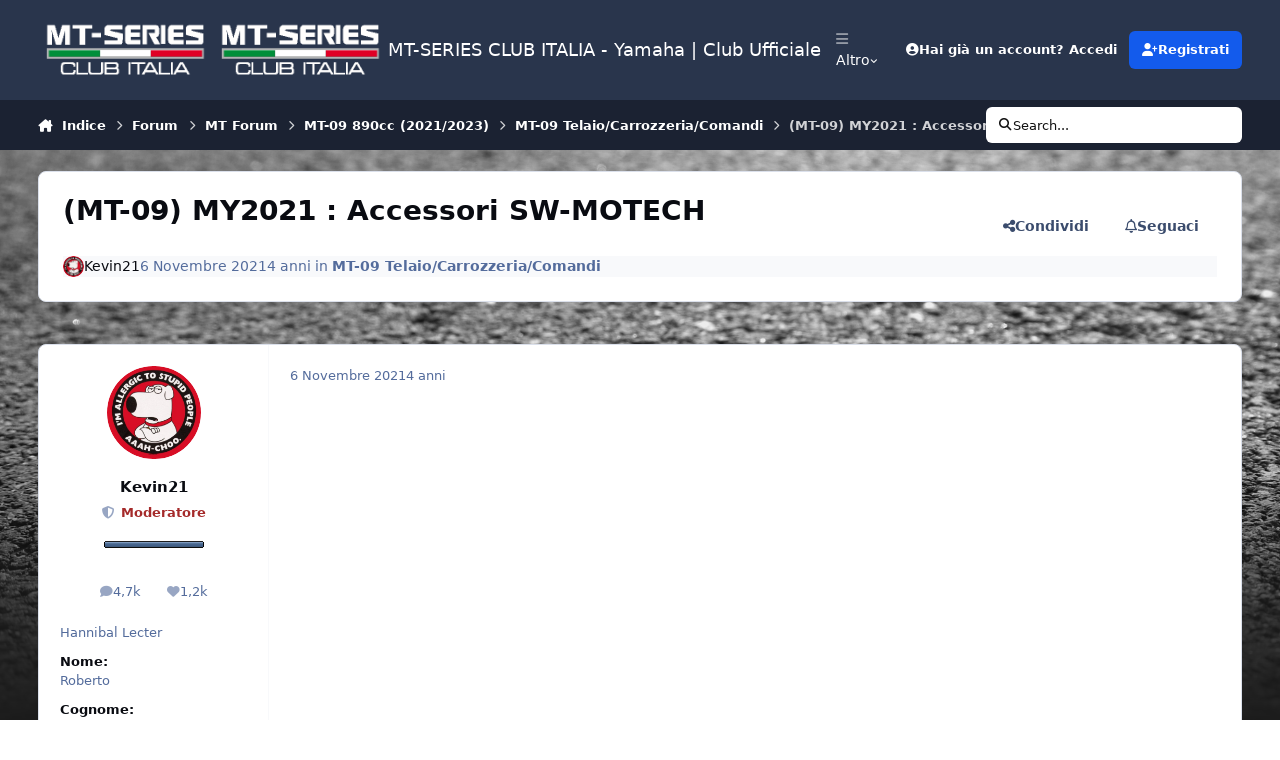

--- FILE ---
content_type: text/html;charset=UTF-8
request_url: https://mt-series.it/forums/topic/23209-mt-09-my2021-accessori-sw-motech/
body_size: 23383
content:
<!DOCTYPE html>
<html lang="it-IT" dir="ltr" 

data-ips-path="/forums/topic/23209-mt-09-my2021-accessori-sw-motech/"
data-ips-scheme='system'
data-ips-scheme-active='system'
data-ips-scheme-default='system'
data-ips-theme="1"
data-ips-scheme-toggle="true"


    data-ips-guest


data-ips-theme-setting-change-scheme='1'
data-ips-theme-setting-link-panels='1'
data-ips-theme-setting-nav-bar-icons='1'
data-ips-theme-setting-mobile-icons-location='footer'
data-ips-theme-setting-mobile-footer-labels='1'
data-ips-theme-setting-sticky-sidebar='1'
data-ips-theme-setting-flip-sidebar='0'

data-ips-layout='default'


	data-ips-setting-compact-richtext


>
	<head data-ips-hook="head">
		<meta charset="utf-8">
		<title data-ips-hook="title">(MT-09) MY2021 : Accessori SW-MOTECH - MT-09 Telaio/Carrozzeria/Comandi - MT-SERIES CLUB ITALIA -  Yamaha | Club Ufficiale</title>
		
		
		
		

	
	<script>(() => document.documentElement.setAttribute('data-ips-scheme', (window.matchMedia('(prefers-color-scheme:dark)').matches) ? 'dark':'light'))();</script>

		


	<script>
		(() => {
			function getCookie(n) {
				let v = `; ${document.cookie}`, parts = v.split(`; ${n}=`);
				if (parts.length === 2) return parts.pop().split(';').shift();
			}
			
			const s = getCookie('ips4_scheme_preference');
			if(!s || s === document.documentElement.getAttribute("data-ips-scheme-active")) return;
			if(s === "system"){
				document.documentElement.setAttribute('data-ips-scheme',(window.matchMedia('(prefers-color-scheme:dark)').matches)?'dark':'light');
			} else {
				document.documentElement.setAttribute("data-ips-scheme",s);
			}
			document.documentElement.setAttribute("data-ips-scheme-active",s);
		})();
	</script>

		
			<!-- Google tag (gtag.js) -->
<script async src="https://www.googletagmanager.com/gtag/js?id=G-CWXSXRHG33"></script>
<script>
  window.dataLayer = window.dataLayer || [];
  function gtag(){dataLayer.push(arguments);}
  gtag('js', new Date());

  gtag('config', 'G-CWXSXRHG33');
</script>
		
		
		
		
		


	<!--!Font Awesome Free 6 by @fontawesome - https://fontawesome.com License - https://fontawesome.com/license/free Copyright 2024 Fonticons, Inc.-->
	<link rel='stylesheet' href='//mt-series.it/applications/core/interface/static/fontawesome/css/all.min.css?v=6.7.2'>



	<link rel='stylesheet' href='//mt-series.it/static/css/core_global_framework_framework.css?v=1eb6eb9a251768693852'>

	<link rel='stylesheet' href='//mt-series.it/static/css/core_global_flags.css?v=1eb6eb9a251768693852'>

	<link rel='stylesheet' href='//mt-series.it/static/css/core_front_core.css?v=1eb6eb9a251768693852'>

	<link rel='stylesheet' href='//mt-series.it/static/css/forums_front_forums.css?v=1eb6eb9a251768693852'>

	<link rel='stylesheet' href='//mt-series.it/static/css/forums_front_topics.css?v=1eb6eb9a251768693852'>


<!-- Content Config CSS Properties -->
<style id="contentOptionsCSS">
    :root {
        --i-embed-max-width: 500px;
        --i-embed-default-width: 500px;
        --i-embed-media-max-width: 100%;
    }
</style>



	
	
	<style id="themeVariables">
		
			:root{

--set__i-mobile-logo--he: 100;
--set__mobile-logo-light: url('https://mt-series.it/upload/set_resources_1/6d538d11ecfced46f459ee300b5e80ec_6d538d11ecfced46f459ee300b5e80ec_1931337120_LogoMTClubItalia.png.04-9.png.b50ceeb15a4295391ed49d69b3392a28_0aa609.png.d30df702c0d3e71b31363e09f8051bf3_2ad804_dd65fb.png');
--set__logo-dark: url('https://mt-series.it/upload/set_resources_1/6d538d11ecfced46f459ee300b5e80ec_6d538d11ecfced46f459ee300b5e80ec_1931337120_LogoMTClubItalia.png.04-9.png.b50ceeb15a4295391ed49d69b3392a28_0aa609.png.d30df702c0d3e71b31363e09f8051bf3_2ad804_17dd59.png');
--set__mobile-logo-dark: url('https://mt-series.it/upload/set_resources_1/6d538d11ecfced46f459ee300b5e80ec_6d538d11ecfced46f459ee300b5e80ec_1931337120_LogoMTClubItalia.png.04-9.png.b50ceeb15a4295391ed49d69b3392a28_0aa609.png.d30df702c0d3e71b31363e09f8051bf3_2ad804_73bbee.png');
--set__i-nav-bar-icons: 1;
--set__logo-light: url('https://mt-series.it/upload/set_resources_1/6d538d11ecfced46f459ee300b5e80ec_6d538d11ecfced46f459ee300b5e80ec_1931337120_LogoMTClubItalia.png.04-9.png.b50ceeb15a4295391ed49d69b3392a28_0aa609.png.d30df702c0d3e71b31363e09f8051bf3_2ad804_20b9f0.png');

}
		
	</style>

	
		<style id="themeCustomCSS">
			 body{background:linear-gradient( to bottom, rgba(28, 28, 28, 0) 0%, rgba(28, 28, 28, 0.1) 60%, rgba(28, 28, 28, 0.8) 85%, #1c1c1c 100% ), url('https://www.mt-series.it/uploads/monthly_2021_07/Fotolia_136120727_XL.jpg.0a4f3ec11a280fe33504cb1490aa4a6d.jpg.b4962e316505ed33771a9f337c8053f2.jpg.3dbc2e54f0b749f088fd6f3a3118f1cf.jpg');background-size:cover;background-position:center;background-repeat:no-repeat;background-attachment:fixed;min-height:100vh;}video.ipsEmbeddedVideo.ipsRichText__align--block.ipsRichText__align--width-custom{--i-media-width:354px;}body.soft-gradient{background:linear-gradient( to bottom, rgba(28, 28, 28, 0) 0%, rgba(28, 28, 28, 0.2) 70%, rgba(28, 28, 28, 0.9) 90%, #1c1c1c 100% ), url('https://www.mt-series.it/uploads/monthly_2021_07/Fotolia_136120727_XL.jpg.0a4f3ec11a280fe33504cb1490aa4a6d.jpg.b4962e316505ed33771a9f337c8053f2.jpg.3dbc2e54f0b749f088fd6f3a3118f1cf.jpg');background-size:cover;background-position:center;background-repeat:no-repeat;background-attachment:fixed;min-height:100vh;}body.radial-gradient{background:radial-gradient( ellipse at center, rgba(28, 28, 28, 0) 0%, rgba(28, 28, 28, 0.3) 60%, #1c1c1c 100% ), url('https://www.mt-series.it/uploads/monthly_2021_07/Fotolia_136120727_XL.jpg.0a4f3ec11a280fe33504cb1490aa4a6d.jpg.b4962e316505ed33771a9f337c8053f2.jpg.3dbc2e54f0b749f088fd6f3a3118f1cf.jpg');background-size:cover;background-position:center;background-repeat:no-repeat;background-attachment:fixed;min-height:100vh;}.ipsButton--text{background-color:#ffffff99;}[data-ips-scheme="dark"] .ipsButton--text{background-color:#00000099;}.ipsButton--text:hover{background-color:#FFF;}[data-ips-scheme="dark"] .ipsButton--text:hover{background-color:#000;}.ipsTopicMeta{background-color:#ffffff96;border-radius:10px;}[data-ips-scheme="dark"] .ipsTopicMeta{background-color:#00000096;}:is(.ipsPager_next, .ipsPager_prev) a{background-color:#ffffff99;border-radius:15px;}[data-ips-scheme="dark"] :is(.ipsPager_next, .ipsPager_prev) a{background-color:#00000099;}:is(.ipsPager_next, .ipsPager_prev) a::after{padding:10px;}nav.ipsBreadcrumb.ipsBreadcrumb--bottom{background-color:#ffffff99;border-radius:15px;padding:12px;}[data-ips-scheme="dark"] nav.ipsBreadcrumb.ipsBreadcrumb--bottom{background-color:#00000099;}.ipsButtonBar__pagination{background-color:#ffffff99;border-radius:10px;padding:12px;margin-bottom:15px}[data-ips-scheme="dark"] .ipsButtonBar__pagination{background-color:#00000099;}:where(.ipsQuote_contents, [data-ipstruncate]):not([data-truncate-expanded],[data-ipstruncate-deferred]){max-height:9vh;}.ipsIndicator--participated::before{padding:3px;content:"\f005";font-size:16px;margin-right:2px;}
		</style>
	

	


		



	<meta name="viewport" content="width=device-width, initial-scale=1, viewport-fit=cover">
	<meta name="apple-mobile-web-app-status-bar-style" content="black-translucent">
	
	
		
		
			<meta property="og:image" content="https://mt-series.it/uploads/monthly_2021_01/Metaimmagine.jpg.e54b0f5646ada656a6908b2892b06605.jpg">
		
	
	
		<meta name="twitter:card" content="summary_large_image">
	
	
	
		
			
				
					<meta property="og:title" content="(MT-09) MY2021 : Accessori SW-MOTECH">
				
			
		
	
		
			
				
					<meta property="og:type" content="website">
				
			
		
	
		
			
				
					<meta property="og:url" content="https://mt-series.it/forums/topic/23209-mt-09-my2021-accessori-sw-motech/">
				
			
		
	
		
			
				
			
		
	
		
			
				
			
		
	
		
			
				
					<meta property="og:updated_time" content="2021-11-06T13:05:42Z">
				
			
		
	
		
			
				
					<meta property="og:site_name" content="MT-SERIES CLUB ITALIA -  Yamaha | Club Ufficiale">
				
			
		
	
		
			
				
					<meta property="og:locale" content="it_IT">
				
			
		
	
	
		
			<link rel="canonical" href="https://mt-series.it/forums/topic/23209-mt-09-my2021-accessori-sw-motech/">
		
	
	
	
	
	
	<link rel="manifest" href="https://mt-series.it/manifest.webmanifest/">
	
	

	
	
		
	
		
	
		
	
		
	
		
	
		
	
		
	
		
	
		
	
		
	
		
	
		
	
		
	
		
	
		
	
		
	
		
	
		
	
		
	
		
	
		
	
		
	
		
	
		
			<link rel="apple-touch-icon" href="https://mt-series.it/uploads/monthly_2021_03/apple-touch-icon-180x180.png?v=1710591357">
		
	

	
	


		

	
	<link rel='icon' href='https://mt-series.it/uploads/monthly_2018_10/favicon.ico.b4ec547e364e386d2b0ab67efd26a129.ico' type="image/x-icon">

	</head>
	<body data-ips-hook="body" class="ipsApp ipsApp_front " data-contentClass="IPS\forums\Topic" data-controller="core.front.core.app" data-pageApp="forums" data-pageLocation="front" data-pageModule="forums" data-pageController="topic" data-id="23209" >
		<a href="#ipsLayout__main" class="ipsSkipToContent">Vai al contenuto</a>
		
		
		

<i-pull-to-refresh aria-hidden="true">
	<div class="iPullToRefresh"></div>
</i-pull-to-refresh>
		


	<i-pwa-install id="ipsPwaInstall">
		
		
			
		
			
		
			
		
			
		
			
		
			
		
			
		
			
		
			
		
			
		
			
		
			
		
			
		
			
		
			
		
			
		
			
		
			
		
			
		
			
		
			
		
			
		
			
		
			
				<img src="https://mt-series.it/uploads/monthly_2021_03/apple-touch-icon-180x180.png" alt="" width="180" height="180" class="iPwaInstall__icon">
			
		
		<div class="iPwaInstall__content">
			<div class="iPwaInstall__title">View in the app</div>
			<p class="iPwaInstall__desc">A better way to browse. <strong>Learn more</strong>.</p>
		</div>
		<button type="button" class="iPwaInstall__learnMore" popovertarget="iPwaInstall__learnPopover">Learn more</button>
		<button type="button" class="iPwaInstall__dismiss" id="iPwaInstall__dismiss"><span aria-hidden="true">&times;</span><span class="ipsInvisible">Dismiss</span></button>
	</i-pwa-install>
	
	<i-card popover id="iPwaInstall__learnPopover">
		<button class="iCardDismiss" type="button" tabindex="-1" popovertarget="iPwaInstall__learnPopover" popovertargetaction="hide">Close</button>
		<div class="iCard">
			<div class="iCard__content iPwaInstallPopover">
				<div class="i-flex i-gap_2">
					
						
					
						
					
						
					
						
					
						
					
						
					
						
					
						
					
						
					
						
					
						
					
						
					
						
					
						
					
						
					
						
					
						
					
						
					
						
					
						
					
						
					
						
					
						
					
						
							<img src="https://mt-series.it/uploads/monthly_2021_03/apple-touch-icon-180x180.png" alt="" width="180" height="180" class="iPwaInstallPopover__icon">
						
					
					<div class="i-flex_11 i-align-self_center">
						<div class="i-font-weight_700 i-color_hard">MT-SERIES CLUB ITALIA -  Yamaha | Club Ufficiale</div>
						<p>A full-screen app on your home screen with push notifications, badges and more.</p>
					</div>
				</div>

				<div class="iPwaInstallPopover__ios">
					<div class="iPwaInstallPopover__title">
						<svg xmlns="http://www.w3.org/2000/svg" viewBox="0 0 384 512"><path d="M318.7 268.7c-.2-36.7 16.4-64.4 50-84.8-18.8-26.9-47.2-41.7-84.7-44.6-35.5-2.8-74.3 20.7-88.5 20.7-15 0-49.4-19.7-76.4-19.7C63.3 141.2 4 184.8 4 273.5q0 39.3 14.4 81.2c12.8 36.7 59 126.7 107.2 125.2 25.2-.6 43-17.9 75.8-17.9 31.8 0 48.3 17.9 76.4 17.9 48.6-.7 90.4-82.5 102.6-119.3-65.2-30.7-61.7-90-61.7-91.9zm-56.6-164.2c27.3-32.4 24.8-61.9 24-72.5-24.1 1.4-52 16.4-67.9 34.9-17.5 19.8-27.8 44.3-25.6 71.9 26.1 2 49.9-11.4 69.5-34.3z"/></svg>
						<span>To install this app on iOS and iPadOS</span>
					</div>
					<ol class="ipsList ipsList--bullets i-color_soft i-margin-top_2">
						<li>Tap the <svg xmlns='http://www.w3.org/2000/svg' viewBox='0 0 416 550.4' class='iPwaInstallPopover__svg'><path d='M292.8 129.6 208 44.8l-84.8 84.8-22.4-22.4L208 0l107.2 107.2-22.4 22.4Z'/><path d='M192 22.4h32v336h-32v-336Z'/><path d='M368 550.4H48c-27.2 0-48-20.8-48-48v-288c0-27.2 20.8-48 48-48h112v32H48c-9.6 0-16 6.4-16 16v288c0 9.6 6.4 16 16 16h320c9.6 0 16-6.4 16-16v-288c0-9.6-6.4-16-16-16H256v-32h112c27.2 0 48 20.8 48 48v288c0 27.2-20.8 48-48 48Z'/></svg> Share icon in Safari</li>
						<li>Scroll the menu and tap <strong>Add to Home Screen</strong>.</li>
						<li>Tap <strong>Add</strong> in the top-right corner.</li>
					</ol>
				</div>
				<div class="iPwaInstallPopover__android">
					<div class="iPwaInstallPopover__title">
						<svg xmlns="http://www.w3.org/2000/svg" viewBox="0 0 576 512"><path d="M420.6 301.9a24 24 0 1 1 24-24 24 24 0 0 1 -24 24m-265.1 0a24 24 0 1 1 24-24 24 24 0 0 1 -24 24m273.7-144.5 47.9-83a10 10 0 1 0 -17.3-10h0l-48.5 84.1a301.3 301.3 0 0 0 -246.6 0L116.2 64.5a10 10 0 1 0 -17.3 10h0l47.9 83C64.5 202.2 8.2 285.6 0 384H576c-8.2-98.5-64.5-181.8-146.9-226.6"/></svg>
						<span>To install this app on Android</span>
					</div>
					<ol class="ipsList ipsList--bullets i-color_soft i-margin-top_2">
						<li>Tap the 3-dot menu (⋮) in the top-right corner of the browser.</li>
						<li>Tap <strong>Add to Home screen</strong> or <strong>Install app</strong>.</li>
						<li>Confirm by tapping <strong>Install</strong>.</li>
					</ol>
				</div>
			</div>
		</div>
	</i-card>

		
		<div class="ipsLayout" id="ipsLayout" data-ips-hook="layout">
			
			<div class="ipsLayout__app" data-ips-hook="app">
				
				<div data-ips-hook="mobileHeader" class="ipsMobileHeader ipsResponsive_header--mobile">
					
<a href="https://mt-series.it/" data-ips-hook="logo" class="ipsLogo ipsLogo--mobile" accesskey="1">
	
		

    
    
    
    <picture class='ipsLogo__image ipsLogo__image--light'>
        <source srcset="[data-uri]" media="(min-width: 980px)">
        <img src="https://mt-series.it/upload/set_resources_1/6d538d11ecfced46f459ee300b5e80ec_6d538d11ecfced46f459ee300b5e80ec_1931337120_LogoMTClubItalia.png.04-9.png.b50ceeb15a4295391ed49d69b3392a28_0aa609.png.d30df702c0d3e71b31363e09f8051bf3_2ad804_62ba00.png" width="400" height="160" alt='MT-SERIES CLUB ITALIA -  Yamaha | Club Ufficiale' data-ips-theme-image='mobile-logo-light'>
    </picture>

		

    
    
    
    <picture class='ipsLogo__image ipsLogo__image--dark'>
        <source srcset="[data-uri]" media="(min-width: 980px)">
        <img src="https://mt-series.it/upload/set_resources_1/6d538d11ecfced46f459ee300b5e80ec_6d538d11ecfced46f459ee300b5e80ec_1931337120_LogoMTClubItalia.png.04-9.png.b50ceeb15a4295391ed49d69b3392a28_0aa609.png.d30df702c0d3e71b31363e09f8051bf3_2ad804_0b9deb.png" width="400" height="160" alt='MT-SERIES CLUB ITALIA -  Yamaha | Club Ufficiale' data-ips-theme-image='mobile-logo-dark'>
    </picture>

	
  	<div class="ipsLogo__text">
		<span class="ipsLogo__name" data-ips-theme-text="set__i-logo-text">MT-SERIES CLUB ITALIA -  Yamaha | Club Ufficiale</span>
		
			<span class="ipsLogo__slogan" data-ips-theme-text="set__i-logo-slogan"></span>
		
	</div>
</a>
					
<ul data-ips-hook="mobileNavHeader" class="ipsMobileNavIcons ipsResponsive_header--mobile">
	
		<li data-el="guest">
			<button type="button" class="ipsMobileNavIcons__button ipsMobileNavIcons__button--primary" aria-controls="ipsOffCanvas--guest" aria-expanded="false" data-ipscontrols>
				<span>Accedi</span>
			</button>
		</li>
	
	
	
		
	
    
	
	
</ul>
				</div>
				
				


				
					
<nav class="ipsBreadcrumb ipsBreadcrumb--mobile ipsResponsive_header--mobile" aria-label="Breadcrumbs" >
	<ol itemscope itemtype="https://schema.org/BreadcrumbList" class="ipsBreadcrumb__list">
		<li itemprop="itemListElement" itemscope itemtype="https://schema.org/ListItem">
			<a title="Indice" href="https://mt-series.it/" itemprop="item">
				<i class="fa-solid fa-house-chimney"></i> <span itemprop="name">Indice</span>
			</a>
			<meta itemprop="position" content="1">
		</li>
		
		
		
			
				<li itemprop="itemListElement" itemscope itemtype="https://schema.org/ListItem">
					<a href="https://mt-series.it/forums/" itemprop="item">
						<span itemprop="name">Forum </span>
					</a>
					<meta itemprop="position" content="2">
				</li>
			
			
		
			
				<li itemprop="itemListElement" itemscope itemtype="https://schema.org/ListItem">
					<a href="https://mt-series.it/forums/forum/127-mt-forum/" itemprop="item">
						<span itemprop="name">MT Forum </span>
					</a>
					<meta itemprop="position" content="3">
				</li>
			
			
		
			
				<li itemprop="itemListElement" itemscope itemtype="https://schema.org/ListItem">
					<a href="https://mt-series.it/forums/forum/330-mt-09-890cc-20212023/" itemprop="item">
						<span itemprop="name">MT-09 890cc (2021/2023) </span>
					</a>
					<meta itemprop="position" content="4">
				</li>
			
			
		
			
				<li itemprop="itemListElement" itemscope itemtype="https://schema.org/ListItem">
					<a href="https://mt-series.it/forums/forum/337-mt-09-telaiocarrozzeriacomandi/" itemprop="item">
						<span itemprop="name">MT-09 Telaio/Carrozzeria/Comandi </span>
					</a>
					<meta itemprop="position" content="5">
				</li>
			
			
		
			
				<li aria-current="location" itemprop="itemListElement" itemscope itemtype="https://schema.org/ListItem">
					<span itemprop="name">(MT-09) MY2021 : Accessori SW-MOTECH</span>
					<meta itemprop="position" content="6">
				</li>
			
			
		
	</ol>
	<ul class="ipsBreadcrumb__feed" data-ips-hook="feed">
		
		<li >
			<a data-action="defaultStream" href="https://mt-series.it/discover/" ><i class="fa-regular fa-file-lines"></i> <span data-role="defaultStreamName">Tutte le Attività</span></a>
		</li>
	</ul>
</nav>
				
				
					<header data-ips-hook="header" class="ipsHeader ipsResponsive_header--desktop">
						
						
							<div data-ips-hook="primaryHeader" class="ipsHeader__primary" >
								<div class="ipsWidth ipsHeader__align">
									<div data-ips-header-position="4" class="ipsHeader__start">


	
		<div data-ips-header-content='logo'>
			<!-- logo -->
			
				
<a href="https://mt-series.it/" data-ips-hook="logo" class="ipsLogo ipsLogo--desktop" accesskey="1">
	
		

    
    
    
    <picture class='ipsLogo__image ipsLogo__image--light'>
        <source srcset="[data-uri]" media="(max-width: 979px)">
        <img src="https://mt-series.it/upload/set_resources_1/6d538d11ecfced46f459ee300b5e80ec_6d538d11ecfced46f459ee300b5e80ec_1931337120_LogoMTClubItalia.png.04-9.png.b50ceeb15a4295391ed49d69b3392a28_0aa609.png.d30df702c0d3e71b31363e09f8051bf3_2ad804_b18c4d.png" width="400" height="160" alt='MT-SERIES CLUB ITALIA -  Yamaha | Club Ufficiale' data-ips-theme-image='logo-light'>
    </picture>

		

    
    
    
    <picture class='ipsLogo__image ipsLogo__image--dark'>
        <source srcset="[data-uri]" media="(max-width: 979px)">
        <img src="https://mt-series.it/upload/set_resources_1/6d538d11ecfced46f459ee300b5e80ec_6d538d11ecfced46f459ee300b5e80ec_1931337120_LogoMTClubItalia.png.04-9.png.b50ceeb15a4295391ed49d69b3392a28_0aa609.png.d30df702c0d3e71b31363e09f8051bf3_2ad804_b88355.png" width="400" height="160" alt='MT-SERIES CLUB ITALIA -  Yamaha | Club Ufficiale' data-ips-theme-image='logo-dark'>
    </picture>

	
  	<div class="ipsLogo__text">
		<span class="ipsLogo__name" data-ips-theme-text="set__i-logo-text">MT-SERIES CLUB ITALIA -  Yamaha | Club Ufficiale</span>
		
			<span class="ipsLogo__slogan" data-ips-theme-text="set__i-logo-slogan"></span>
		
	</div>
</a>
			
			
			    
			    
			    
			    
			
		</div>
	

	

	

	

	
</div>
									<div data-ips-header-position="5" class="ipsHeader__center">


	

	
		<div data-ips-header-content='navigation'>
			<!-- navigation -->
			
			
			    
				    


<nav data-ips-hook="navBar" class="ipsNav" aria-label="Primary">
	<i-navigation-menu>
		<ul class="ipsNavBar" data-role="menu">
			


	
		
		
		
		<li  data-id="13"  data-navApp="cms" data-navExt="Pages" >
			
			
				
					<a href="https://mt-series.it"  data-navItem-id="13" >
						<span class="ipsNavBar__icon" aria-hidden="true">
							
								<i class="fa-solid" style="--icon:'\f15c'"></i>
							
						</span>
						<span class="ipsNavBar__text">
							<span class="ipsNavBar__label">Homepage</span>
						</span>
					</a>
				
			
		</li>
	

	
		
		
			
		
		
		<li  data-id="10" data-active data-navApp="forums" data-navExt="Forums" >
			
			
				
					<a href="https://mt-series.it/forums/"  data-navItem-id="10" aria-current="page">
						<span class="ipsNavBar__icon" aria-hidden="true">
							
								<i class="fa-solid" style="--icon:'\f075'"></i>
							
						</span>
						<span class="ipsNavBar__text">
							<span class="ipsNavBar__label">Forum</span>
						</span>
					</a>
				
			
		</li>
	

	
		
		
		
		<li  data-id="25"  data-navApp="core" data-navExt="Menu" >
			
			
				
					<button aria-expanded="false" aria-controls="elNavSecondary_25" data-ipscontrols type="button">
						<span class="ipsNavBar__icon" aria-hidden="true">
							
								<i class="fa-solid" style="--icon:'\f1c5'"></i>
							
						</span>
						<span class="ipsNavBar__text">
							<span class="ipsNavBar__label">Menu rapido</span>
							<i class="fa-solid fa-angle-down"></i>
						</span>
					</button>
					
						<ul class='ipsNav__dropdown' id='elNavSecondary_25' data-ips-hidden-light-dismiss hidden>
							


	
		
		
		
		<li  data-id="32"  data-navApp="core" data-navExt="CustomItem" >
			
			
				
					<a href="https://mt-series.it/forums/"  data-navItem-id="32" >
						<span class="ipsNavBar__icon" aria-hidden="true">
							
								<i class="fa-solid" style="--icon:'\f1c5'"></i>
							
						</span>
						<span class="ipsNavBar__text">
							<span class="ipsNavBar__label">FORUM</span>
						</span>
					</a>
				
			
		</li>
	

	
		
		
		
		<li  data-id="27"  data-navApp="core" data-navExt="Menu" >
			
			
				<button aria-expanded="false" aria-controls="elNavSecondary_27" data-ipscontrols type="button">
					<span class="ipsNavBar__icon" aria-hidden="true">
						
							<i class="fa-solid" style="--icon:'\f1c5'"></i>
						
					</span>
					<span class="ipsNavBar__text">
						<span class="ipsNavBar__label">MT forum</span>
						<i class="fa-solid fa-angle-down"></i>
					</span>
				</button>
				
					<ul class='ipsNav__dropdown' id='elNavSecondary_27'  hidden>
						

	
		
			<li >
				<a href='https://mt-series.it/forums/forum/22-mt-01/' >
					<span class="ipsNavBar__icon" aria-hidden="true">
						
							<i class="fa-solid" style="--icon:'\f1c5'"></i>
						
					</span>
					<span class="ipsNavBar__text">
						<span class="ipsNavBar__label">MT-01</span>
					</span>
				</a>
			</li>
		
	

	
		
			<li >
				<a href='https://mt-series.it/forums/forum/159-mt-10/' >
					<span class="ipsNavBar__icon" aria-hidden="true">
						
							<i class="fa-solid" style="--icon:'\f1c5'"></i>
						
					</span>
					<span class="ipsNavBar__text">
						<span class="ipsNavBar__label">MT-10</span>
					</span>
				</a>
			</li>
		
	

	
		
			<li >
				<a href='https://mt-series.it/forums/forum/63-mt-09-847cc-20142020/' >
					<span class="ipsNavBar__icon" aria-hidden="true">
						
							<i class="fa-solid" style="--icon:'\f1c5'"></i>
						
					</span>
					<span class="ipsNavBar__text">
						<span class="ipsNavBar__label">MT-09 (847cc 2014/2020)</span>
					</span>
				</a>
			</li>
		
	

	
		
			<li >
				<a href='https://mt-series.it/forums/forum/330-mt-09-899cc-dal-2021/' >
					<span class="ipsNavBar__icon" aria-hidden="true">
						
							<i class="fa-solid" style="--icon:'\f1c5'"></i>
						
					</span>
					<span class="ipsNavBar__text">
						<span class="ipsNavBar__label">MT-09 (890cc 2021/2023)</span>
					</span>
				</a>
			</li>
		
	

	
		
			<li >
				<a href='https://mt-series.it/forums/forum/351-mt-09-889cc-dal-2024/' >
					<span class="ipsNavBar__icon" aria-hidden="true">
						
							<i class="fa-solid" style="--icon:'\f1c5'"></i>
						
					</span>
					<span class="ipsNavBar__text">
						<span class="ipsNavBar__label">MT-09 (890cc dal 2024)</span>
					</span>
				</a>
			</li>
		
	

	
		
			<li >
				<a href='https://mt-series.it/forums/forum/73-mt-07/' >
					<span class="ipsNavBar__icon" aria-hidden="true">
						
							<i class="fa-solid" style="--icon:'\f1c5'"></i>
						
					</span>
					<span class="ipsNavBar__text">
						<span class="ipsNavBar__label">MT-07 (2014/2024)</span>
					</span>
				</a>
			</li>
		
	

	
		
			<li >
				<a href='https://mt-series.it/forums/forum/373-mt-07-dal-2025/' >
					<span class="ipsNavBar__icon" aria-hidden="true">
						
							<i class="fa-solid" style="--icon:'\f1c5'"></i>
						
					</span>
					<span class="ipsNavBar__text">
						<span class="ipsNavBar__label">MT-07 (dal 2025)</span>
					</span>
				</a>
			</li>
		
	

	
		
			<li >
				<a href='https://mt-series.it/forums/forum/79-mt-03-660cc/' >
					<span class="ipsNavBar__icon" aria-hidden="true">
						
							<i class="fa-solid" style="--icon:'\f1c5'"></i>
						
					</span>
					<span class="ipsNavBar__text">
						<span class="ipsNavBar__label">MT-03 (660cc)</span>
					</span>
				</a>
			</li>
		
	

	
		
			<li >
				<a href='https://mt-series.it/forums/forum/154-mt-03-300cc/' >
					<span class="ipsNavBar__icon" aria-hidden="true">
						
							<i class="fa-solid" style="--icon:'\f1c5'"></i>
						
					</span>
					<span class="ipsNavBar__text">
						<span class="ipsNavBar__label">MT-03 (300cc)</span>
					</span>
				</a>
			</li>
		
	

	
		
			<li >
				<a href='https://mt-series.it/forums/forum/109-mt-125/' >
					<span class="ipsNavBar__icon" aria-hidden="true">
						
							<i class="fa-solid" style="--icon:'\f1c5'"></i>
						
					</span>
					<span class="ipsNavBar__text">
						<span class="ipsNavBar__label">MT-125</span>
					</span>
				</a>
			</li>
		
	

					</ul>
				
			
		</li>
	

	
		
		
		
		<li  data-id="29"  data-navApp="core" data-navExt="Menu" >
			
			
				<button aria-expanded="false" aria-controls="elNavSecondary_29" data-ipscontrols type="button">
					<span class="ipsNavBar__icon" aria-hidden="true">
						
							<i class="fa-solid" style="--icon:'\f1c5'"></i>
						
					</span>
					<span class="ipsNavBar__text">
						<span class="ipsNavBar__label">TRACER forum</span>
						<i class="fa-solid fa-angle-down"></i>
					</span>
				</button>
				
					<ul class='ipsNav__dropdown' id='elNavSecondary_29'  hidden>
						

	
		
			<li >
				<a href='https://mt-series.it/forums/forum/340-tracer-9-889cc-dal-2021/' >
					<span class="ipsNavBar__icon" aria-hidden="true">
						
							<i class="fa-solid" style="--icon:'\f1c5'"></i>
						
					</span>
					<span class="ipsNavBar__text">
						<span class="ipsNavBar__label">Tracer 9 (889cc dal 2021)</span>
					</span>
				</a>
			</li>
		
	

	
		
			<li >
				<a href='https://mt-series.it/forums/forum/131-tracer-900/' >
					<span class="ipsNavBar__icon" aria-hidden="true">
						
							<i class="fa-solid" style="--icon:'\f1c5'"></i>
						
					</span>
					<span class="ipsNavBar__text">
						<span class="ipsNavBar__label">TRACER 900 (847cc)</span>
					</span>
				</a>
			</li>
		
	

	
		
			<li >
				<a href='https://mt-series.it/forums/forum/193-tracer-700/' >
					<span class="ipsNavBar__icon" aria-hidden="true">
						
							<i class="fa-solid" style="--icon:'\f1c5'"></i>
						
					</span>
					<span class="ipsNavBar__text">
						<span class="ipsNavBar__label">TRACER 700</span>
					</span>
				</a>
			</li>
		
	

					</ul>
				
			
		</li>
	

	
		
		
		
		<li  data-id="30"  data-navApp="core" data-navExt="Menu" >
			
			
				<button aria-expanded="false" aria-controls="elNavSecondary_30" data-ipscontrols type="button">
					<span class="ipsNavBar__icon" aria-hidden="true">
						
							<i class="fa-solid" style="--icon:'\f1c5'"></i>
						
					</span>
					<span class="ipsNavBar__text">
						<span class="ipsNavBar__label">XSR forum</span>
						<i class="fa-solid fa-angle-down"></i>
					</span>
				</button>
				
					<ul class='ipsNav__dropdown' id='elNavSecondary_30'  hidden>
						

	
		
			<li >
				<a href='https://mt-series.it/forums/forum/184-xsr-900/' >
					<span class="ipsNavBar__icon" aria-hidden="true">
						
							<i class="fa-solid" style="--icon:'\f1c5'"></i>
						
					</span>
					<span class="ipsNavBar__text">
						<span class="ipsNavBar__label">XSR 900</span>
					</span>
				</a>
			</li>
		
	

	
		
			<li >
				<a href='https://mt-series.it/forums/forum/185-xsr-700/' >
					<span class="ipsNavBar__icon" aria-hidden="true">
						
							<i class="fa-solid" style="--icon:'\f1c5'"></i>
						
					</span>
					<span class="ipsNavBar__text">
						<span class="ipsNavBar__label">XSR 700</span>
					</span>
				</a>
			</li>
		
	

					</ul>
				
			
		</li>
	

	
		
		
		
		<li  data-id="67"  data-navApp="core" data-navExt="Menu" >
			
			
				<button aria-expanded="false" aria-controls="elNavSecondary_67" data-ipscontrols type="button">
					<span class="ipsNavBar__icon" aria-hidden="true">
						
							<i class="fa-solid" style="--icon:'\f1c5'"></i>
						
					</span>
					<span class="ipsNavBar__text">
						<span class="ipsNavBar__label">Pneumatici, Officina e Abbigliamento tecnico</span>
						<i class="fa-solid fa-angle-down"></i>
					</span>
				</button>
				
					<ul class='ipsNav__dropdown' id='elNavSecondary_67'  hidden>
						

	
		
			<li >
				<a href='https://mt-series.it/forums/forum/242-pneumatici/' >
					<span class="ipsNavBar__icon" aria-hidden="true">
						
							<i class="fa-solid" style="--icon:'\f1c5'"></i>
						
					</span>
					<span class="ipsNavBar__text">
						<span class="ipsNavBar__label">Pneumatici</span>
					</span>
				</a>
			</li>
		
	

	
		
			<li >
				<a href='https://mt-series.it/forums/forum/200-argomenti-tecnici-non-specifici-di-modello/' >
					<span class="ipsNavBar__icon" aria-hidden="true">
						
							<i class="fa-solid" style="--icon:'\f1c5'"></i>
						
					</span>
					<span class="ipsNavBar__text">
						<span class="ipsNavBar__label">Argomenti tecnici non specifici di modello</span>
					</span>
				</a>
			</li>
		
	

	
		
			<li >
				<a href='https://mt-series.it/forums/forum/230-abbigliamento-tecnico/' >
					<span class="ipsNavBar__icon" aria-hidden="true">
						
							<i class="fa-solid" style="--icon:'\f1c5'"></i>
						
					</span>
					<span class="ipsNavBar__text">
						<span class="ipsNavBar__label">Abbigliamento tecnico</span>
					</span>
				</a>
			</li>
		
	

					</ul>
				
			
		</li>
	

	
		
		
		
		<li  data-id="61"  data-navApp="core" data-navExt="Menu" >
			
			
				<button aria-expanded="false" aria-controls="elNavSecondary_61" data-ipscontrols type="button">
					<span class="ipsNavBar__icon" aria-hidden="true">
						
							<i class="fa-solid" style="--icon:'\f1c5'"></i>
						
					</span>
					<span class="ipsNavBar__text">
						<span class="ipsNavBar__label">AREA SOCIAL</span>
						<i class="fa-solid fa-angle-down"></i>
					</span>
				</button>
				
					<ul class='ipsNav__dropdown' id='elNavSecondary_61'  hidden>
						

	

	
		
			<li >
				<a href='https://mt-series.it/forums/forum/350-le-nostre-moto/' >
					<span class="ipsNavBar__icon" aria-hidden="true">
						
							<i class="fa-solid" style="--icon:'\f1c5'"></i>
						
					</span>
					<span class="ipsNavBar__text">
						<span class="ipsNavBar__label">Le nostre moto</span>
					</span>
				</a>
			</li>
		
	

	
		
			<li >
				<a href='https://mt-series.it/forums/forum/2-incontri-giringiro/' >
					<span class="ipsNavBar__icon" aria-hidden="true">
						
							<i class="fa-solid" style="--icon:'\f1c5'"></i>
						
					</span>
					<span class="ipsNavBar__text">
						<span class="ipsNavBar__label">Incontri & Giringiro</span>
					</span>
				</a>
			</li>
		
	

	
		
			<li >
				<a href='https://mt-series.it/forums/forum/148-noi-mtisti/' >
					<span class="ipsNavBar__icon" aria-hidden="true">
						
							<i class="fa-solid" style="--icon:'\f1c5'"></i>
						
					</span>
					<span class="ipsNavBar__text">
						<span class="ipsNavBar__label">Noi MTisti</span>
					</span>
				</a>
			</li>
		
	

	
		
			<li >
				<a href='https://mt-series.it/forums/forum/1-bar-mt/' >
					<span class="ipsNavBar__icon" aria-hidden="true">
						
							<i class="fa-solid" style="--icon:'\f1c5'"></i>
						
					</span>
					<span class="ipsNavBar__text">
						<span class="ipsNavBar__label">Bar MT</span>
					</span>
				</a>
			</li>
		
	

	
		
			<li >
				<a href='https://mt-series.it/forums/forum/37-le-altre-moto/' >
					<span class="ipsNavBar__icon" aria-hidden="true">
						
							<i class="fa-solid" style="--icon:'\f1c5'"></i>
						
					</span>
					<span class="ipsNavBar__text">
						<span class="ipsNavBar__label">Le altre moto</span>
					</span>
				</a>
			</li>
		
	

					</ul>
				
			
		</li>
	

	
		
		
		
		<li  data-id="50"  data-navApp="core" data-navExt="Menu" >
			
			
				<button aria-expanded="false" aria-controls="elNavSecondary_50" data-ipscontrols type="button">
					<span class="ipsNavBar__icon" aria-hidden="true">
						
							<i class="fa-solid" style="--icon:'\f1c5'"></i>
						
					</span>
					<span class="ipsNavBar__text">
						<span class="ipsNavBar__label">M.C. MT-SERIES CLUB ITALIA a.s.d.</span>
						<i class="fa-solid fa-angle-down"></i>
					</span>
				</button>
				
					<ul class='ipsNav__dropdown' id='elNavSecondary_50'  hidden>
						

	
		
			<li >
				<a href='https://mt-series.it/forums/forum/33-come-diventare-soci-del-mc-mt-series-club-italia-asd/' >
					<span class="ipsNavBar__icon" aria-hidden="true">
						
							<i class="fa-solid" style="--icon:'\f1c5'"></i>
						
					</span>
					<span class="ipsNavBar__text">
						<span class="ipsNavBar__label">Come diventare Soci</span>
					</span>
				</a>
			</li>
		
	

	

	

	

	

					</ul>
				
			
		</li>
	

	
		
		
		
		<li  data-id="45"  data-navApp="core" data-navExt="Menu" >
			
			
				<button aria-expanded="false" aria-controls="elNavSecondary_45" data-ipscontrols type="button">
					<span class="ipsNavBar__icon" aria-hidden="true">
						
							<i class="fa-solid" style="--icon:'\f1c5'"></i>
						
					</span>
					<span class="ipsNavBar__text">
						<span class="ipsNavBar__label">Funzionamento del Forum</span>
						<i class="fa-solid fa-angle-down"></i>
					</span>
				</button>
				
					<ul class='ipsNav__dropdown' id='elNavSecondary_45'  hidden>
						

	
		
			<li >
				<a href='https://mt-series.it/forums/forum/9-da-leggere-prima-di-registrarsi/' >
					<span class="ipsNavBar__icon" aria-hidden="true">
						
							<i class="fa-solid" style="--icon:'\f1c5'"></i>
						
					</span>
					<span class="ipsNavBar__text">
						<span class="ipsNavBar__label">DA LEGGERE PRIMA DI REGISTRARSI</span>
					</span>
				</a>
			</li>
		
	

	
		
			<li >
				<a href='https://mt-series.it/forums/forum/157-netiquette/' >
					<span class="ipsNavBar__icon" aria-hidden="true">
						
							<i class="fa-solid" style="--icon:'\f1c5'"></i>
						
					</span>
					<span class="ipsNavBar__text">
						<span class="ipsNavBar__label">Netiquette</span>
					</span>
				</a>
			</li>
		
	

	
		
			<li >
				<a href='https://mt-series.it/forums/forum/8-come-si-usa-il-forum-tutorial/' >
					<span class="ipsNavBar__icon" aria-hidden="true">
						
							<i class="fa-solid" style="--icon:'\f1c5'"></i>
						
					</span>
					<span class="ipsNavBar__text">
						<span class="ipsNavBar__label">Come si usa il Forum (Tutorial)</span>
					</span>
				</a>
			</li>
		
	

	
		
			<li >
				<a href='https://mt-series.it/forums/forum/40-novit%C3%A0-idee-proposte-suggerimenti-problemi/' >
					<span class="ipsNavBar__icon" aria-hidden="true">
						
							<i class="fa-solid" style="--icon:'\f1c5'"></i>
						
					</span>
					<span class="ipsNavBar__text">
						<span class="ipsNavBar__label">Novità, idee, proposte, suggerimenti, problemi</span>
					</span>
				</a>
			</li>
		
	

					</ul>
				
			
		</li>
	

	
		
		
		
		<li  data-id="71"  data-navApp="core" data-navExt="Menu" >
			
			
				<button aria-expanded="false" aria-controls="elNavSecondary_71" data-ipscontrols type="button">
					<span class="ipsNavBar__icon" aria-hidden="true">
						
							<i class="fa-solid" style="--icon:'\f1c5'"></i>
						
					</span>
					<span class="ipsNavBar__text">
						<span class="ipsNavBar__label">UTILITIES</span>
						<i class="fa-solid fa-angle-down"></i>
					</span>
				</button>
				
					<ul class='ipsNav__dropdown' id='elNavSecondary_71'  hidden>
						

	
		
			<li >
				<a href='https://mt-series.it/forums/forum/222-abbigliamento-e-gadgets-mt-series-club-italia/' >
					<span class="ipsNavBar__icon" aria-hidden="true">
						
							<i class="fa-solid" style="--icon:'\f1c5'"></i>
						
					</span>
					<span class="ipsNavBar__text">
						<span class="ipsNavBar__label">Abbigliamento e gadgets MT-Series Club Italia</span>
					</span>
				</a>
			</li>
		
	

	
		
			<li >
				<a href='https://mt-series.it/forums/forum/129-mercatino/' >
					<span class="ipsNavBar__icon" aria-hidden="true">
						
							<i class="fa-solid" style="--icon:'\f1c5'"></i>
						
					</span>
					<span class="ipsNavBar__text">
						<span class="ipsNavBar__label">Mercatino</span>
					</span>
				</a>
			</li>
		
	

	
		
			<li >
				<a href='https://mt-series.it/forums/forum/150-convenzioni/' >
					<span class="ipsNavBar__icon" aria-hidden="true">
						
							<i class="fa-solid" style="--icon:'\f1c5'"></i>
						
					</span>
					<span class="ipsNavBar__text">
						<span class="ipsNavBar__label">Convenzioni</span>
					</span>
				</a>
			</li>
		
	

	
		
			<li >
				<a href='https://mt-series.it/forums/forum/158-lavorazioni-speciali/' >
					<span class="ipsNavBar__icon" aria-hidden="true">
						
							<i class="fa-solid" style="--icon:'\f1c5'"></i>
						
					</span>
					<span class="ipsNavBar__text">
						<span class="ipsNavBar__label">Lavorazioni speciali</span>
					</span>
				</a>
			</li>
		
	

	
		
			<li >
				<a href='https://mt-series.it/forums/forum/7-files-scaricabili/' >
					<span class="ipsNavBar__icon" aria-hidden="true">
						
							<i class="fa-solid" style="--icon:'\f1c5'"></i>
						
					</span>
					<span class="ipsNavBar__text">
						<span class="ipsNavBar__label">Files scaricabili</span>
					</span>
				</a>
			</li>
		
	

					</ul>
				
			
		</li>
	

						</ul>
					
				
			
		</li>
	

	
		
		
		
		<li  data-id="24"  data-navApp="core" data-navExt="YourActivityStreams" >
			
			
				<button aria-expanded="false" aria-controls="elNavSecondary_24" data-ipscontrols type="button">
					<span class="ipsNavBar__icon" aria-hidden="true">
						
							<i class="fa-solid" style="--icon:'\f0ae'"></i>
						
					</span>
					<span class="ipsNavBar__text">
						<span class="ipsNavBar__label">Flussi di Attività Personali</span>
						<i class="fa-solid fa-angle-down"></i>
					</span>
				</button>
				
					<ul class='ipsNav__dropdown' id='elNavSecondary_24' data-ips-hidden-light-dismiss hidden>
						

	
		
			<li data-streamid='52'>
				<a href='https://mt-series.it/discover/52/' >
					<span class="ipsNavBar__icon" aria-hidden="true">
						
							<i class="fa-solid" style="--icon:'\f4fd'"></i>
						
					</span>
					<span class="ipsNavBar__text">
						<span class="ipsNavBar__label">Tutte le attività</span>
					</span>
				</a>
			</li>
		
	

					</ul>
				
			
		</li>
	

	
		
		
		
		<li  data-id="17"  data-navApp="core" data-navExt="Leaderboard" >
			
			
				
					<a href="https://mt-series.it/leaderboard/"  data-navItem-id="17" >
						<span class="ipsNavBar__icon" aria-hidden="true">
							
								<i class="fa-solid" style="--icon:'\f091'"></i>
							
						</span>
						<span class="ipsNavBar__text">
							<span class="ipsNavBar__label">Classifica</span>
						</span>
					</a>
				
			
		</li>
	

	
		
		
		
		<li  data-id="11"  data-navApp="gallery" data-navExt="Gallery" >
			
			
				
					<a href="https://mt-series.it/gallery/"  data-navItem-id="11" >
						<span class="ipsNavBar__icon" aria-hidden="true">
							
								<i class="fa-solid" style="--icon:'\f87c'"></i>
							
						</span>
						<span class="ipsNavBar__text">
							<span class="ipsNavBar__label">Gallery</span>
						</span>
					</a>
				
			
		</li>
	

			<li data-role="moreLi" hidden>
				<button aria-expanded="false" aria-controls="nav__more" data-ipscontrols type="button">
					<span class="ipsNavBar__icon" aria-hidden="true">
						<i class="fa-solid fa-bars"></i>
					</span>
					<span class="ipsNavBar__text">
						<span class="ipsNavBar__label">Altro</span>
						<i class="fa-solid fa-angle-down"></i>
					</span>
				</button>
				<ul class="ipsNav__dropdown" id="nav__more" data-role="moreMenu" data-ips-hidden-light-dismiss hidden></ul>
			</li>
		</ul>
		<div class="ipsNavPriority js-ipsNavPriority" aria-hidden="true">
			<ul class="ipsNavBar" data-role="clone">
				<li data-role="moreLiClone">
					<button aria-expanded="false" aria-controls="nav__more" data-ipscontrols type="button">
						<span class="ipsNavBar__icon" aria-hidden="true">
							<i class="fa-solid fa-bars"></i>
						</span>
						<span class="ipsNavBar__text">
							<span class="ipsNavBar__label">Altro</span>
							<i class="fa-solid fa-angle-down"></i>
						</span>
					</button>
				</li>
				


	
		
		
		
		<li  data-id="13"  data-navApp="cms" data-navExt="Pages" >
			
			
				
					<a href="https://mt-series.it"  data-navItem-id="13" >
						<span class="ipsNavBar__icon" aria-hidden="true">
							
								<i class="fa-solid" style="--icon:'\f15c'"></i>
							
						</span>
						<span class="ipsNavBar__text">
							<span class="ipsNavBar__label">Homepage</span>
						</span>
					</a>
				
			
		</li>
	

	
		
		
			
		
		
		<li  data-id="10" data-active data-navApp="forums" data-navExt="Forums" >
			
			
				
					<a href="https://mt-series.it/forums/"  data-navItem-id="10" aria-current="page">
						<span class="ipsNavBar__icon" aria-hidden="true">
							
								<i class="fa-solid" style="--icon:'\f075'"></i>
							
						</span>
						<span class="ipsNavBar__text">
							<span class="ipsNavBar__label">Forum</span>
						</span>
					</a>
				
			
		</li>
	

	
		
		
		
		<li  data-id="25"  data-navApp="core" data-navExt="Menu" >
			
			
				
					<button aria-expanded="false" aria-controls="elNavSecondary_25" data-ipscontrols type="button">
						<span class="ipsNavBar__icon" aria-hidden="true">
							
								<i class="fa-solid" style="--icon:'\f1c5'"></i>
							
						</span>
						<span class="ipsNavBar__text">
							<span class="ipsNavBar__label">Menu rapido</span>
							<i class="fa-solid fa-angle-down"></i>
						</span>
					</button>
					
				
			
		</li>
	

	
		
		
		
		<li  data-id="24"  data-navApp="core" data-navExt="YourActivityStreams" >
			
			
				<button aria-expanded="false" aria-controls="elNavSecondary_24" data-ipscontrols type="button">
					<span class="ipsNavBar__icon" aria-hidden="true">
						
							<i class="fa-solid" style="--icon:'\f0ae'"></i>
						
					</span>
					<span class="ipsNavBar__text">
						<span class="ipsNavBar__label">Flussi di Attività Personali</span>
						<i class="fa-solid fa-angle-down"></i>
					</span>
				</button>
				
			
		</li>
	

	
		
		
		
		<li  data-id="17"  data-navApp="core" data-navExt="Leaderboard" >
			
			
				
					<a href="https://mt-series.it/leaderboard/"  data-navItem-id="17" >
						<span class="ipsNavBar__icon" aria-hidden="true">
							
								<i class="fa-solid" style="--icon:'\f091'"></i>
							
						</span>
						<span class="ipsNavBar__text">
							<span class="ipsNavBar__label">Classifica</span>
						</span>
					</a>
				
			
		</li>
	

	
		
		
		
		<li  data-id="11"  data-navApp="gallery" data-navExt="Gallery" >
			
			
				
					<a href="https://mt-series.it/gallery/"  data-navItem-id="11" >
						<span class="ipsNavBar__icon" aria-hidden="true">
							
								<i class="fa-solid" style="--icon:'\f87c'"></i>
							
						</span>
						<span class="ipsNavBar__text">
							<span class="ipsNavBar__label">Gallery</span>
						</span>
					</a>
				
			
		</li>
	

			</ul>
		</div>
	</i-navigation-menu>
</nav>
			    
			    
			    
			    
			
		</div>
	

	

	

	
</div>
									<div data-ips-header-position="6" class="ipsHeader__end">


	

	

	
		<div data-ips-header-content='user'>
			<!-- user -->
			
			
			    
			    
				    

	<ul id="elUserNav" data-ips-hook="userBarGuest" class="ipsUserNav ipsUserNav--guest">
        
		
        
        
        
            
            <li id="elSignInLink" data-el="sign-in">
                <button type="button" id="elUserSignIn" popovertarget="elUserSignIn_menu" class="ipsUserNav__link">
                	<i class="fa-solid fa-circle-user"></i>
                	<span class="ipsUserNav__text">Hai già un account? Accedi</span>
                </button>                
                
<i-dropdown popover id="elUserSignIn_menu">
	<div class="iDropdown">
		<form accept-charset='utf-8' method='post' action='https://mt-series.it/login/'>
			<input type="hidden" name="csrfKey" value="af0e875b7fab8738f40240c985cfa425">
			<input type="hidden" name="ref" value="aHR0cHM6Ly9tdC1zZXJpZXMuaXQvZm9ydW1zL3RvcGljLzIzMjA5LW10LTA5LW15MjAyMS1hY2Nlc3Nvcmktc3ctbW90ZWNoLw==">
			<div data-role="loginForm">
				
				
				
					
<div class="">
	<h4 class="ipsTitle ipsTitle--h3 i-padding_2 i-padding-bottom_0 i-color_hard">Accedi</h4>
	<ul class='ipsForm ipsForm--vertical ipsForm--login-popup'>
		<li class="ipsFieldRow ipsFieldRow--noLabel ipsFieldRow--fullWidth">
			<label class="ipsFieldRow__label" for="login_popup_email">Indirizzo Email</label>
			<div class="ipsFieldRow__content">
                <input type="email" class='ipsInput ipsInput--text' placeholder="Indirizzo Email" name="auth" autocomplete="email" id='login_popup_email'>
			</div>
		</li>
		<li class="ipsFieldRow ipsFieldRow--noLabel ipsFieldRow--fullWidth">
			<label class="ipsFieldRow__label" for="login_popup_password">Password</label>
			<div class="ipsFieldRow__content">
				<input type="password" class='ipsInput ipsInput--text' placeholder="Password" name="password" autocomplete="current-password" id='login_popup_password'>
			</div>
		</li>
		<li class="ipsFieldRow ipsFieldRow--checkbox">
			<input type="checkbox" name="remember_me" id="remember_me_checkbox_popup" value="1" checked class="ipsInput ipsInput--toggle">
			<div class="ipsFieldRow__content">
				<label class="ipsFieldRow__label" for="remember_me_checkbox_popup">Ricordami</label>
				<div class="ipsFieldRow__desc">Non consigliato su computer condivisi</div>
			</div>
		</li>
		<li class="ipsSubmitRow">
			<button type="submit" name="_processLogin" value="usernamepassword" class="ipsButton ipsButton--primary i-width_100p">Accedi</button>
			
				<p class="i-color_soft i-link-color_inherit i-font-weight_500 i-font-size_-1 i-margin-top_2">
					
						<a href='https://mt-series.it/lostpassword/' data-ipsDialog data-ipsDialog-title='Hai dimenticato la password?'>
					
					Hai dimenticato la password?</a>
				</p>
			
		</li>
	</ul>
</div>
				
			</div>
		</form>
	</div>
</i-dropdown>
            </li>
            
        
		
			<li data-el="sign-up">
				
					<a href="https://mt-series.it/register/" class="ipsUserNav__link ipsUserNav__link--sign-up"  id="elRegisterButton">
						<i class="fa-solid fa-user-plus"></i>
						<span class="ipsUserNav__text">Registrati</span>
					</a>
				
			</li>
		
		
	</ul>

			    
			    
			    
			
		</div>
	

	

	
</div>
								</div>
							</div>
						
						
							<div data-ips-hook="secondaryHeader" class="ipsHeader__secondary" >
								<div class="ipsWidth ipsHeader__align">
									<div data-ips-header-position="7" class="ipsHeader__start">


	

	

	

	
		<div data-ips-header-content='breadcrumb'>
			<!-- breadcrumb -->
			
			
			    
			    
			    
				    
<nav class="ipsBreadcrumb ipsBreadcrumb--top " aria-label="Breadcrumbs" >
	<ol itemscope itemtype="https://schema.org/BreadcrumbList" class="ipsBreadcrumb__list">
		<li itemprop="itemListElement" itemscope itemtype="https://schema.org/ListItem">
			<a title="Indice" href="https://mt-series.it/" itemprop="item">
				<i class="fa-solid fa-house-chimney"></i> <span itemprop="name">Indice</span>
			</a>
			<meta itemprop="position" content="1">
		</li>
		
		
		
			
				<li itemprop="itemListElement" itemscope itemtype="https://schema.org/ListItem">
					<a href="https://mt-series.it/forums/" itemprop="item">
						<span itemprop="name">Forum </span>
					</a>
					<meta itemprop="position" content="2">
				</li>
			
			
		
			
				<li itemprop="itemListElement" itemscope itemtype="https://schema.org/ListItem">
					<a href="https://mt-series.it/forums/forum/127-mt-forum/" itemprop="item">
						<span itemprop="name">MT Forum </span>
					</a>
					<meta itemprop="position" content="3">
				</li>
			
			
		
			
				<li itemprop="itemListElement" itemscope itemtype="https://schema.org/ListItem">
					<a href="https://mt-series.it/forums/forum/330-mt-09-890cc-20212023/" itemprop="item">
						<span itemprop="name">MT-09 890cc (2021/2023) </span>
					</a>
					<meta itemprop="position" content="4">
				</li>
			
			
		
			
				<li itemprop="itemListElement" itemscope itemtype="https://schema.org/ListItem">
					<a href="https://mt-series.it/forums/forum/337-mt-09-telaiocarrozzeriacomandi/" itemprop="item">
						<span itemprop="name">MT-09 Telaio/Carrozzeria/Comandi </span>
					</a>
					<meta itemprop="position" content="5">
				</li>
			
			
		
			
				<li aria-current="location" itemprop="itemListElement" itemscope itemtype="https://schema.org/ListItem">
					<span itemprop="name">(MT-09) MY2021 : Accessori SW-MOTECH</span>
					<meta itemprop="position" content="6">
				</li>
			
			
		
	</ol>
	<ul class="ipsBreadcrumb__feed" data-ips-hook="feed">
		
		<li >
			<a data-action="defaultStream" href="https://mt-series.it/discover/" ><i class="fa-regular fa-file-lines"></i> <span data-role="defaultStreamName">Tutte le Attività</span></a>
		</li>
	</ul>
</nav>
			    
			    
			
		</div>
	

	
</div>
									<div data-ips-header-position="8" class="ipsHeader__center">


	

	

	

	

	
</div>
									<div data-ips-header-position="9" class="ipsHeader__end">


	

	

	

	

	
		<div data-ips-header-content='search'>
			<!-- search -->
			
			
			    
			    
			    
			    
				    

	<button class='ipsSearchPseudo' popovertarget="ipsSearchDialog" type="button">
		<i class="fa-solid fa-magnifying-glass"></i>
		<span>Search...</span>
	</button>

			    
			
		</div>
	
</div>
								</div>
							</div>
						
					</header>
				
				<main data-ips-hook="main" class="ipsLayout__main" id="ipsLayout__main" tabindex="-1">
					<div class="ipsWidth ipsWidth--main-content">
						<div class="ipsContentWrap">
							
							

							<div class="ipsLayout__columns">
								<section data-ips-hook="primaryColumn" class="ipsLayout__primary-column">
									
									
									
                                    
									

	





    
    

									




<!-- Start #ipsTopicView -->
<div class="ipsBlockSpacer" id="ipsTopicView" data-ips-topic-ui="traditional" data-ips-topic-first-page="true" data-ips-topic-comments="all">




<div class="ipsBox ipsBox--topicHeader ipsPull">
	<header class="ipsPageHeader">
		<div class="ipsPageHeader__row">
			<div data-ips-hook="header" class="ipsPageHeader__primary">
				<div class="ipsPageHeader__title">
					
						<h1 data-ips-hook="title">(MT-09) MY2021 : Accessori SW-MOTECH</h1>
					
					<div data-ips-hook="badges" class="ipsBadges">
						
					</div>
				</div>
				
				
			</div>
			
				<ul data-ips-hook="topicHeaderButtons" class="ipsButtons">
					
						<li>


    <button type="button" id="elShareItem_1771078641" popovertarget="elShareItem_1771078641_menu" class='ipsButton ipsButton--share ipsButton--inherit '>
        <i class='fa-solid fa-share-nodes'></i><span class="ipsButton__label">Condividi</span>
    </button>
    <i-dropdown popover id="elShareItem_1771078641_menu" data-controller="core.front.core.sharelink">
        <div class="iDropdown">
            <div class='i-padding_2'>
                
                
                <span data-ipsCopy data-ipsCopy-flashmessage>
                    <a href="https://mt-series.it/forums/topic/23209-mt-09-my2021-accessori-sw-motech/" class="ipsPageActions__mainLink" data-role="copyButton" data-clipboard-text="https://mt-series.it/forums/topic/23209-mt-09-my2021-accessori-sw-motech/" data-ipstooltip title='Copy Link to Clipboard'><i class="fa-regular fa-copy"></i> https://mt-series.it/forums/topic/23209-mt-09-my2021-accessori-sw-motech/</a>
                </span>
                <ul class='ipsList ipsList--inline i-justify-content_center i-gap_1 i-margin-top_2'>
                    
                        <li>
<a href="https://x.com/share?url=https%3A%2F%2Fmt-series.it%2Fforums%2Ftopic%2F23209-mt-09-my2021-accessori-sw-motech%2F" class="ipsShareLink ipsShareLink--x" target="_blank" data-role="shareLink" title='Share on X' data-ipsTooltip rel='nofollow noopener'>
    <i class="fa-brands fa-x-twitter"></i>
</a></li>
                    
                        <li>
<a href="https://www.facebook.com/sharer/sharer.php?u=https%3A%2F%2Fmt-series.it%2Fforums%2Ftopic%2F23209-mt-09-my2021-accessori-sw-motech%2F" class="ipsShareLink ipsShareLink--facebook" target="_blank" data-role="shareLink" title='Condividi su Facebook' data-ipsTooltip rel='noopener nofollow'>
	<i class="fa-brands fa-facebook"></i>
</a></li>
                    
                        <li>
<a href="https://www.reddit.com/submit?url=https%3A%2F%2Fmt-series.it%2Fforums%2Ftopic%2F23209-mt-09-my2021-accessori-sw-motech%2F&amp;title=%28MT-09%29+MY2021+%3A+Accessori+SW-MOTECH" rel="nofollow noopener" class="ipsShareLink ipsShareLink--reddit" target="_blank" title='Condividi su Reddit' data-ipsTooltip>
	<i class="fa-brands fa-reddit"></i>
</a></li>
                    
                        <li>
<a href="https://pinterest.com/pin/create/button/?url=https://mt-series.it/forums/topic/23209-mt-09-my2021-accessori-sw-motech/&amp;media=" class="ipsShareLink ipsShareLink--pinterest" rel="nofollow noopener" target="_blank" data-role="shareLink" title='Condividi su Pinterest' data-ipsTooltip>
	<i class="fa-brands fa-pinterest"></i>
</a></li>
                    
                </ul>
                
                    <button class='ipsHide ipsButton ipsButton--small ipsButton--inherit ipsButton--wide i-margin-top_2' data-controller='core.front.core.webshare' data-role='webShare' data-webShareTitle='(MT-09) MY2021 : Accessori SW-MOTECH' data-webShareText='(MT-09) MY2021 : Accessori SW-MOTECH' data-webShareUrl='https://mt-series.it/forums/topic/23209-mt-09-my2021-accessori-sw-motech/'>Altre opzioni di condivisione...</button>
                
            </div>
        </div>
    </i-dropdown>
</li>
					
					
					<li>

<div data-followApp='forums' data-followArea='topic' data-followID='23209' data-controller='core.front.core.followButton'>
	

	<a data-ips-hook="guest" href="https://mt-series.it/login/" rel="nofollow" class="ipsButton ipsButton--follow" data-role="followButton" data-ipstooltip title="Accedi per seguire questo">
		<span>
			<i class="fa-regular fa-bell"></i>
			<span class="ipsButton__label">Seguaci</span>
		</span>
		
	</a>

</div></li>
				</ul>
			
		</div>
		
		
			<!-- PageHeader footer is only shown in traditional view -->
			<div class="ipsPageHeader__row ipsPageHeader__row--footer">
				<div class="ipsPageHeader__primary">
					<div class="ipsPhotoPanel ipsPhotoPanel--inline">
						


	<a data-ips-hook="userPhotoWithUrl" href="https://mt-series.it/profile/7551-kevin21/" rel="nofollow" data-ipshover data-ipshover-width="370" data-ipshover-target="https://mt-series.it/profile/7551-kevin21/?do=hovercard"  class="ipsUserPhoto ipsUserPhoto--fluid" title="Visualizza il profilo di Kevin21" data-group="35" aria-hidden="true" tabindex="-1">
		<img src="https://mt-series.it/uploads/monthly_2025_01/69beebd12c16b0b27669ba731c288b05.thumb.jpg.6abd245aed0a7e538a5b1c6779e311b7.jpg" alt="Kevin21" loading="lazy">
	</a>

						<div data-ips-hook="topicHeaderMetaData" class="ipsPhotoPanel__text">
							<div class="ipsPhotoPanel__primary">


<a href='https://mt-series.it/profile/7551-kevin21/' rel="nofollow" data-ipsHover data-ipsHover-width='370' data-ipsHover-target='https://mt-series.it/profile/7551-kevin21/?do=hovercard&amp;referrer=https%253A%252F%252Fmt-series.it%252Fforums%252Ftopic%252F23209-mt-09-my2021-accessori-sw-motech%252F' title="Visualizza il profilo di Kevin21" class="ipsUsername" translate="no">Kevin21</a></div>
							<div class="ipsPhotoPanel__secondary"><time datetime='2021-11-06T13:05:42Z' title='06/11/2021 13:05' data-short='4 anni' class='ipsTime ipsTime--long'><span class='ipsTime__long'>6 Novembre 2021</span><span class='ipsTime__short'>4 anni</span></time> in <a href="https://mt-series.it/forums/forum/337-mt-09-telaiocarrozzeriacomandi/" class="i-font-weight_600">MT-09 Telaio/Carrozzeria/Comandi</a></div>
						</div>
					</div>
				</div>
				
			</div>
		
	</header>

	

</div>

<!-- Large topic warnings -->






<!-- These can be hidden on traditional first page using <div data-ips-hide="traditional-first"> -->


<!-- Content messages -->









<div class="i-flex i-flex-wrap_wrap-reverse i-align-items_center i-gap_3">

	<!-- All replies / Helpful Replies: This isn't shown on the first page, due to data-ips-hide="traditional-first" -->
	

	<!-- Start new topic, Reply to topic: Shown on all views -->
	<ul data-ips-hook="topicMainButtons" class="i-flex_11 ipsButtons ipsButtons--main">
		<li>
			
		</li>
		
		
	</ul>
</div>





<section data-controller='core.front.core.recommendedComments' data-url='https://mt-series.it/forums/topic/23209-mt-09-my2021-accessori-sw-motech/?recommended=comments' class='ipsBox ipsBox--featuredComments ipsRecommendedComments ipsHide'>
	<div data-role="recommendedComments">
		<header class='ipsBox__header'>
			<h2>Featured Replies</h2>
			

<div class='ipsCarouselNav ' data-ipscarousel='topic-featured-posts' >
	<button class='ipsCarouselNav__button' data-carousel-arrow='prev'><span class="ipsInvisible">Previous carousel slide</span><i class='fa-ips' aria-hidden='true'></i></button>
	<button class='ipsCarouselNav__button' data-carousel-arrow='next'><span class="ipsInvisible">Next carousel slide</span><i class='fa-ips' aria-hidden='true'></i></button>
</div>
		</header>
		
	</div>
</section>

<div id="comments" data-controller="core.front.core.commentFeed,forums.front.topic.view, core.front.core.ignoredComments" data-autopoll data-baseurl="https://mt-series.it/forums/topic/23209-mt-09-my2021-accessori-sw-motech/" data-lastpage data-feedid="forums-ips_forums_topic-23209" class="cTopic ipsBlockSpacer" data-follow-area-id="topic-23209">

	<div data-ips-hook="topicPostFeed" id="elPostFeed" class="ipsEntries ipsPull ipsEntries--topic" data-role="commentFeed" data-controller="core.front.core.moderation" >

		
		<form action="https://mt-series.it/forums/topic/23209-mt-09-my2021-accessori-sw-motech/?csrfKey=af0e875b7fab8738f40240c985cfa425&amp;do=multimodComment" method="post" data-ipspageaction data-role="moderationTools">
			
			
				

					

					
					



<a id="findComment-205010"></a>
<div id="comment-205010"></div>
<article data-ips-hook="postWrapper" id="elComment_205010" class="
		ipsEntry js-ipsEntry  ipsEntry--post 
        
        
        
        
        
		"   data-ips-first-post>
	
		<aside data-ips-hook="topicAuthorColumn" class="ipsEntry__author-column">
			
			<div data-ips-hook="postUserPhoto" class="ipsAvatarStack">
				


	<a data-ips-hook="userPhotoWithUrl" href="https://mt-series.it/profile/7551-kevin21/" rel="nofollow" data-ipshover data-ipshover-width="370" data-ipshover-target="https://mt-series.it/profile/7551-kevin21/?do=hovercard"  class="ipsUserPhoto ipsUserPhoto--fluid" title="Visualizza il profilo di Kevin21" data-group="35" aria-hidden="true" tabindex="-1">
		<img src="https://mt-series.it/uploads/monthly_2025_01/69beebd12c16b0b27669ba731c288b05.thumb.jpg.6abd245aed0a7e538a5b1c6779e311b7.jpg" alt="Kevin21" loading="lazy">
	</a>

				
					<span class="ipsAvatarStack__badge ipsAvatarStack__badge--moderator" data-ipstooltip title="Kevin21 è un moderatore" hidden></span>
				
								
			</div>
			<h3 data-ips-hook="postUsername" class="ipsEntry__username">
				
				


<a href='https://mt-series.it/profile/7551-kevin21/' rel="nofollow" data-ipsHover data-ipsHover-width='370' data-ipsHover-target='https://mt-series.it/profile/7551-kevin21/?do=hovercard&amp;referrer=https%253A%252F%252Fmt-series.it%252Fforums%252Ftopic%252F23209-mt-09-my2021-accessori-sw-motech%252F' title="Visualizza il profilo di Kevin21" class="ipsUsername" translate="no">Kevin21</a>
				
			</h3>
			
				<div data-ips-hook="postUserGroup" class="ipsEntry__group">
					
						<a href="https://mt-series.it/staff/" class="ipsEntry__moderatorBadge" data-ipstooltip title="Kevin21 è un moderatore">
							<span style='color:brown;font-weight:bold'>Moderatore</span>
						</a>
					
				</div>
			
			
				<div data-ips-hook="postUserGroupImage" class="ipsEntry__group-image">
					
						<a href="https://mt-series.it/staff/">
							<img src="https://mt-series.it/upload/team_MODERATORE.gif" alt="" loading="lazy" >
						</a>
					
				</div>
			
			
				<ul data-ips-hook="postUserStats" class="ipsEntry__authorStats ipsEntry__authorStats--minimal">
					<li data-i-el="posts">
						
							<a href="https://mt-series.it/profile/7551-kevin21/content/" rel="nofollow" title="Risposte" data-ipstooltip>
								<i class="fa-solid fa-comment"></i>
								<span data-i-el="number">4,7k</span>
								<span data-i-el="label">messaggi</span>
							</a>
						
					</li>
					
					
					
						<li data-ips-hook="postUserReputation" data-i-el="reputation">
							
								<span>
									<i class="fa-solid fa-heart"></i>
									<span data-i-el="number">1,2k</span>
									<span data-i-el="label">Reputazione</span>
								</span>
							
						</li>
					
				</ul>
				<ul data-ips-hook="postUserCustomFields" class="ipsEntry__authorFields">
					

	
		<li data-el='core_pfield_26' data-role='custom-field'>
			
Hannibal Lecter
		</li>
	

	
		<li data-el='core_pfield_12' data-role='custom-field'>
			
<strong data-i-el='title'>Nome:</strong><div data-i-el='value'>Roberto</div>
		</li>
	
		<li data-el='core_pfield_25' data-role='custom-field'>
			
<strong data-i-el='title'>Cognome:</strong><div data-i-el='value'>S</div>
		</li>
	
		<li data-el='core_pfield_18' data-role='custom-field'>
			
<strong>Moto</strong>: Altra marca
		</li>
	
		<li data-el='core_pfield_6' data-role='custom-field'>
			
<strong>Località</strong>: FE
		</li>
	

				</ul>


<!--CT: 2group-->


	
		
			<li class='ipsResponsive_hidePhone ipsPad_bottom' style='list-style: none;' data-ipsTooltip title=' Socio Club'><img src='https://mt-series.it/upload/monthly_2020_07/Socio_YMI.png.1518bbabc20d5a91b13e72b25a9fc63c.png' alt='' class='cAuthorGroupIcon'></li>
		
	
		
			<li class='ipsResponsive_hidePhone ipsPad_bottom' style='list-style: none;' data-ipsTooltip title='Direttivo Club'><img src='https://mt-series.it/upload/monthly_2023_11/team_DirettivoClub.jpg.217eaff7ea38a4d478257f4d6e9614c9.jpg' alt='' class='cAuthorGroupIcon'></li>
		
	
		
	
		
	
		
			<li class='ipsResponsive_hidePhone ipsPad_bottom' style='list-style: none;' data-ipsTooltip title='Senior Member'><img src='https://mt-series.it/upload/team_Senior%20Member.jpg' alt='' class='cAuthorGroupIcon'></li>
		
	
		
			<li class='ipsResponsive_hidePhone ipsPad_bottom' style='list-style: none;' data-ipsTooltip title='Supporter'><img src='https://mt-series.it/upload/team_Supporter.jpg' alt='' class='cAuthorGroupIcon'></li>
		
	


			
			
		</aside>
	
	
<aside data-ips-hook="topicAuthorColumn" class="ipsEntry__header" data-feedid="forums-ips_forums_topic-23209">
	<div class="ipsEntry__header-align">

		<div class="ipsPhotoPanel">
			<!-- Avatar -->
			<div class="ipsAvatarStack" data-ips-hook="postUserPhoto">
				


	<a data-ips-hook="userPhotoWithUrl" href="https://mt-series.it/profile/7551-kevin21/" rel="nofollow" data-ipshover data-ipshover-width="370" data-ipshover-target="https://mt-series.it/profile/7551-kevin21/?do=hovercard"  class="ipsUserPhoto ipsUserPhoto--fluid" title="Visualizza il profilo di Kevin21" data-group="35" aria-hidden="true" tabindex="-1">
		<img src="https://mt-series.it/uploads/monthly_2025_01/69beebd12c16b0b27669ba731c288b05.thumb.jpg.6abd245aed0a7e538a5b1c6779e311b7.jpg" alt="Kevin21" loading="lazy">
	</a>

				
				
			</div>
			<!-- Username -->
			<div class="ipsPhotoPanel__text">
				<h3 data-ips-hook="postUsername" class="ipsEntry__username">
					


<a href='https://mt-series.it/profile/7551-kevin21/' rel="nofollow" data-ipsHover data-ipsHover-width='370' data-ipsHover-target='https://mt-series.it/profile/7551-kevin21/?do=hovercard&amp;referrer=https%253A%252F%252Fmt-series.it%252Fforums%252Ftopic%252F23209-mt-09-my2021-accessori-sw-motech%252F' title="Visualizza il profilo di Kevin21" class="ipsUsername" translate="no">Kevin21</a>
					
						<span class="ipsEntry__group">
							
								<a href="https://mt-series.it/staff/" class="ipsEntry__moderatorBadge" data-ipstooltip title="Kevin21 è un moderatore">
									<span style='color:brown;font-weight:bold'>Moderatore</span>
								</a>
							
						</span>
					
					
				</h3>
				<p class="ipsPhotoPanel__secondary">
					<time datetime='2021-11-06T13:05:42Z' title='06/11/2021 13:05' data-short='4 anni' class='ipsTime ipsTime--long'><span class='ipsTime__long'>6 Novembre 2021</span><span class='ipsTime__short'>4 anni</span></time>
				</p>
			</div>
		</div>

		<!-- Minimal badges -->
		<ul data-ips-hook="postBadgesSecondary" class="ipsBadges">
			
			
			
			
			
			
		</ul>

		

		

		
			<!-- Expand mini profile -->
			<button class="ipsEntry__topButton ipsEntry__topButton--profile" type="button" aria-controls="mini-profile-205010" aria-expanded="false" data-ipscontrols data-ipscontrols-src="https://mt-series.it/?&amp;app=core&amp;module=system&amp;controller=ajax&amp;do=miniProfile&amp;authorId=7551&amp;solvedCount=load" aria-label="Author stats" data-ipstooltip><i class="fa-solid fa-chevron-down" aria-hidden="true"></i></button>
		

        
<!-- Mini profile -->

	<div id='mini-profile-205010' data-ips-hidden-animation="slide-fade" hidden class="ipsEntry__profile-row ipsLoading ipsLoading--small">
        
            <ul class='ipsEntry__profile'></ul>
        
	</div>

	</div>
</aside>
	

<div id="comment-205010_wrap" data-controller="core.front.core.comment" data-feedid="forums-ips_forums_topic-23209" data-commentapp="forums" data-commenttype="forums" data-commentid="205010" data-quotedata="{&quot;userid&quot;:7551,&quot;username&quot;:&quot;Kevin21&quot;,&quot;timestamp&quot;:1636203942,&quot;contentapp&quot;:&quot;forums&quot;,&quot;contenttype&quot;:&quot;forums&quot;,&quot;contentid&quot;:23209,&quot;contentclass&quot;:&quot;forums_Topic&quot;,&quot;contentcommentid&quot;:205010}" class="ipsEntry__content js-ipsEntry__content"   data-first-post="true" data-first-page="true" >
	<div class="ipsEntry__post">
		<div class="ipsEntry__meta">
			
				<span class="ipsEntry__date"><time datetime='2021-11-06T13:05:42Z' title='06/11/2021 13:05' data-short='4 anni' class='ipsTime ipsTime--long'><span class='ipsTime__long'>6 Novembre 2021</span><span class='ipsTime__short'>4 anni</span></time></span>
			
			<!-- Traditional badges -->
			<ul data-ips-hook="postBadges" class="ipsBadges">
				
				
				
				
                
				
			</ul>
			
			
		</div>
		

		

		

		<!-- Post content -->
		<div data-ips-hook="postContent" class="ipsRichText ipsRichText--user" data-role="commentContent" data-controller="core.front.core.lightboxedImages">

			
			

				<div class="ipsEmbeddedVideo">
	<div>
		<iframe allowfullscreen="" frameborder="0" height="113" width="200" src="https://www.youtube.com/embed/H6QIL9bF-xc?feature=oembed" loading="lazy"></iframe>
	</div>
</div>

<p>
	 
</p>


			

			
		</div>

		
			

		

	</div>
	
	
</div>
	
</article>

                    
                    
					
						<!-- If this is the first post in the traditional UI, show some of the extras/messages below it -->
						

						<!-- Show the All Replies / Most Helpful tabs -->
						
					
					
					

					
					
					
				
			
			
<input type="hidden" name="csrfKey" value="af0e875b7fab8738f40240c985cfa425" />


		</form>
		
	</div>
	
	
	
	

	
		<div class="ipsPageActions ipsBox i-padding_2 ipsPull ipsResponsive_showPhone">
			
				


    <button type="button" id="elShareItem_870935248" popovertarget="elShareItem_870935248_menu" class='ipsButton ipsButton--share ipsButton--inherit '>
        <i class='fa-solid fa-share-nodes'></i><span class="ipsButton__label">Condividi</span>
    </button>
    <i-dropdown popover id="elShareItem_870935248_menu" data-controller="core.front.core.sharelink">
        <div class="iDropdown">
            <div class='i-padding_2'>
                
                
                <span data-ipsCopy data-ipsCopy-flashmessage>
                    <a href="https://mt-series.it/forums/topic/23209-mt-09-my2021-accessori-sw-motech/" class="ipsPageActions__mainLink" data-role="copyButton" data-clipboard-text="https://mt-series.it/forums/topic/23209-mt-09-my2021-accessori-sw-motech/" data-ipstooltip title='Copy Link to Clipboard'><i class="fa-regular fa-copy"></i> https://mt-series.it/forums/topic/23209-mt-09-my2021-accessori-sw-motech/</a>
                </span>
                <ul class='ipsList ipsList--inline i-justify-content_center i-gap_1 i-margin-top_2'>
                    
                        <li>
<a href="https://x.com/share?url=https%3A%2F%2Fmt-series.it%2Fforums%2Ftopic%2F23209-mt-09-my2021-accessori-sw-motech%2F" class="ipsShareLink ipsShareLink--x" target="_blank" data-role="shareLink" title='Share on X' data-ipsTooltip rel='nofollow noopener'>
    <i class="fa-brands fa-x-twitter"></i>
</a></li>
                    
                        <li>
<a href="https://www.facebook.com/sharer/sharer.php?u=https%3A%2F%2Fmt-series.it%2Fforums%2Ftopic%2F23209-mt-09-my2021-accessori-sw-motech%2F" class="ipsShareLink ipsShareLink--facebook" target="_blank" data-role="shareLink" title='Condividi su Facebook' data-ipsTooltip rel='noopener nofollow'>
	<i class="fa-brands fa-facebook"></i>
</a></li>
                    
                        <li>
<a href="https://www.reddit.com/submit?url=https%3A%2F%2Fmt-series.it%2Fforums%2Ftopic%2F23209-mt-09-my2021-accessori-sw-motech%2F&amp;title=%28MT-09%29+MY2021+%3A+Accessori+SW-MOTECH" rel="nofollow noopener" class="ipsShareLink ipsShareLink--reddit" target="_blank" title='Condividi su Reddit' data-ipsTooltip>
	<i class="fa-brands fa-reddit"></i>
</a></li>
                    
                        <li>
<a href="https://pinterest.com/pin/create/button/?url=https://mt-series.it/forums/topic/23209-mt-09-my2021-accessori-sw-motech/&amp;media=" class="ipsShareLink ipsShareLink--pinterest" rel="nofollow noopener" target="_blank" data-role="shareLink" title='Condividi su Pinterest' data-ipsTooltip>
	<i class="fa-brands fa-pinterest"></i>
</a></li>
                    
                </ul>
                
                    <button class='ipsHide ipsButton ipsButton--small ipsButton--inherit ipsButton--wide i-margin-top_2' data-controller='core.front.core.webshare' data-role='webShare' data-webShareTitle='(MT-09) MY2021 : Accessori SW-MOTECH' data-webShareText='(MT-09) MY2021 : Accessori SW-MOTECH' data-webShareUrl='https://mt-series.it/forums/topic/23209-mt-09-my2021-accessori-sw-motech/'>Altre opzioni di condivisione...</button>
                
            </div>
        </div>
    </i-dropdown>

			
			
			

<div data-followApp='forums' data-followArea='topic' data-followID='23209' data-controller='core.front.core.followButton'>
	

	<a data-ips-hook="guest" href="https://mt-series.it/login/" rel="nofollow" class="ipsButton ipsButton--follow" data-role="followButton" data-ipstooltip title="Accedi per seguire questo">
		<span>
			<i class="fa-regular fa-bell"></i>
			<span class="ipsButton__label">Seguaci</span>
		</span>
		
	</a>

</div>
		</div>
	
</div>

<div class="ipsPager">
	<div class="ipsPager_prev">
		
			<a href="https://mt-series.it/forums/forum/337-mt-09-telaiocarrozzeriacomandi/" title="Vai a MT-09 Telaio/Carrozzeria/Comandi" rel="parent">
				<span class="ipsPager_type">Vai alla lista discussioni</span>
			</a>
		
	</div>
	
</div>



</div> <!-- End #ipsTopicView -->




									



    
    



<section
	class="cWidgetContainer cWidgetContainer--main"
	
	data-role='widgetReceiver'
	data-orientation='horizontal'
	data-widgetArea='footer'
	style=""
	
	    data-widget-layout="wrap"
    
	    data-restrict-nesting="1"
    
    
>
    
    
    
        



<section
	class="cWidgetContainer cWidgetContainer--isWidget"
	
	data-role='widgetReceiver'
	data-orientation='horizontal'
	data-widgetArea='footer'
	style=""
	
	    data-widget-layout="wrap"
    
	    data-widget-gap-size="20"
    
	    data-widget-orientation="horizontal"
    
	    data-restrict-nesting="1"
    
    
>
    
    
    

    
        
        <div class="ipsWidget__content--wrap">
            <div
                class='ipsWidget ipsWidget--horizontal'  data-blocktitle="Chi sta navigando" data-blockID="app_core_activeUsers_xc6vvgi3w" data-blockErrorMessage="Questo blocco non può essere visualizzato. Questo potrebbe essere dovuto al fatto che ha bisogno di essere configurato, non è in grado di mostrare nulla su questa pagina o verrà visualizzato dopo aver ricaricato questa pagina." data-menuStyle="menu" data-blockConfig="1"
                data-controller='core.front.widgets.block'
            >
                
<div style="border-radius:inherit">
    <h3 class='ipsWidget__header'>
        
            <span>Chi sta navigando</span>
        
        <span class='ipsWidget__header-secondary i-color_soft' data-memberCount="0" data-ipsTooltip title='0 utenti'><i class="fa-regular fa-user i-margin-end_icon"></i>0</span>
    </h3>
    <div class='ipsWidget__content ipsWidget__padding'>
        <ul class='ipsList ipsList--csv'>
            
                <li class='i-color_soft i-font-weight_500' data-noneOnline>Nessun utente registrato visualizza questa pagina.</li>
            
        </ul>
        
    </div>
</div>
            </div>
        </div>
        
    

    
</section>

    

    

    
</section>


								</section>
								


							</div>
							
								
<nav class="ipsBreadcrumb ipsBreadcrumb--bottom " aria-label="Breadcrumbs" >
	<ol itemscope itemtype="https://schema.org/BreadcrumbList" class="ipsBreadcrumb__list">
		<li itemprop="itemListElement" itemscope itemtype="https://schema.org/ListItem">
			<a title="Indice" href="https://mt-series.it/" itemprop="item">
				<i class="fa-solid fa-house-chimney"></i> <span itemprop="name">Indice</span>
			</a>
			<meta itemprop="position" content="1">
		</li>
		
		
		
			
				<li itemprop="itemListElement" itemscope itemtype="https://schema.org/ListItem">
					<a href="https://mt-series.it/forums/" itemprop="item">
						<span itemprop="name">Forum </span>
					</a>
					<meta itemprop="position" content="2">
				</li>
			
			
		
			
				<li itemprop="itemListElement" itemscope itemtype="https://schema.org/ListItem">
					<a href="https://mt-series.it/forums/forum/127-mt-forum/" itemprop="item">
						<span itemprop="name">MT Forum </span>
					</a>
					<meta itemprop="position" content="3">
				</li>
			
			
		
			
				<li itemprop="itemListElement" itemscope itemtype="https://schema.org/ListItem">
					<a href="https://mt-series.it/forums/forum/330-mt-09-890cc-20212023/" itemprop="item">
						<span itemprop="name">MT-09 890cc (2021/2023) </span>
					</a>
					<meta itemprop="position" content="4">
				</li>
			
			
		
			
				<li itemprop="itemListElement" itemscope itemtype="https://schema.org/ListItem">
					<a href="https://mt-series.it/forums/forum/337-mt-09-telaiocarrozzeriacomandi/" itemprop="item">
						<span itemprop="name">MT-09 Telaio/Carrozzeria/Comandi </span>
					</a>
					<meta itemprop="position" content="5">
				</li>
			
			
		
			
				<li aria-current="location" itemprop="itemListElement" itemscope itemtype="https://schema.org/ListItem">
					<span itemprop="name">(MT-09) MY2021 : Accessori SW-MOTECH</span>
					<meta itemprop="position" content="6">
				</li>
			
			
		
	</ol>
	<ul class="ipsBreadcrumb__feed" data-ips-hook="feed">
		
		<li >
			<a data-action="defaultStream" href="https://mt-series.it/discover/" ><i class="fa-regular fa-file-lines"></i> <span data-role="defaultStreamName">Tutte le Attività</span></a>
		</li>
	</ul>
</nav>
							
							
							
						</div>
					</div>
				</main>
				
					<div class="ipsFooter" data-ips-hook="footerWrapper">
						<aside class="ipsFooter__widgets ipsWidth">
							



    
    

						</aside>
						<footer data-ips-hook="footer" class="ipsFooter__footer">
							<div class="ipsWidth">
								<div class="ipsFooter__align">
									

<ul class="ipsColorSchemeChanger" data-controller="core.front.core.colorScheme" data-ips-hook="themeList">
	<li data-ipstooltip title="Light Mode">
		<button data-ips-prefers-color-scheme="light">
			<i class="fa-regular fa-lightbulb"></i>
			<span class="ipsInvisible">Light Mode</span>
		</button>
	</li>
	<li data-ipstooltip title="Dark Mode">
		<button data-ips-prefers-color-scheme="dark">
			<i class="fa-regular fa-moon"></i>
			<span class="ipsInvisible">Dark Mode</span>
		</button>
	</li>
	<li data-ipstooltip title="System Preference">
		<button data-ips-prefers-color-scheme="system">
			<i class="fa-solid fa-circle-half-stroke"></i>
			<span class="ipsInvisible">System Preference</span>
		</button>
	</li>
</ul>

	<ul data-ips-hook="socialProfiles" class="ipsSocialIcons">
		

	
		<li>
			<a href='https://www.youtube.com/channel/UCWGYpLbCoYrpOPa-swjnYkw' target='_blank' class='ipsSocialIcons__icon ipsSocialIcons__icon--youtube' rel='noopener noreferrer'>
				
					<svg xmlns="http://www.w3.org/2000/svg" viewBox="0 0 576 512" aria-hidden="true"><path d="M549.7 124.1c-6.3-23.7-24.8-42.3-48.3-48.6C458.8 64 288 64 288 64S117.2 64 74.6 75.5c-23.5 6.3-42 24.9-48.3 48.6-11.4 42.9-11.4 132.3-11.4 132.3s0 89.4 11.4 132.3c6.3 23.7 24.8 41.5 48.3 47.8C117.2 448 288 448 288 448s170.8 0 213.4-11.5c23.5-6.3 42-24.2 48.3-47.8 11.4-42.9 11.4-132.3 11.4-132.3s0-89.4-11.4-132.3zm-317.5 213.5V175.2l142.7 81.2-142.7 81.2z"/></svg>
				
				<span>youtube</span>
			</a>
		</li>
	
		<li>
			<a href='https://www.facebook.com/pg/MTSeriesClubItalia/posts/?ref=page_internal' target='_blank' class='ipsSocialIcons__icon ipsSocialIcons__icon--facebook' rel='noopener noreferrer'>
				
					<svg xmlns="http://www.w3.org/2000/svg" viewBox="0 0 512 512" aria-hidden="true"><path d="M512 256C512 114.6 397.4 0 256 0S0 114.6 0 256C0 376 82.7 476.8 194.2 504.5V334.2H141.4V256h52.8V222.3c0-87.1 39.4-127.5 125-127.5c16.2 0 44.2 3.2 55.7 6.4V172c-6-.6-16.5-1-29.6-1c-42 0-58.2 15.9-58.2 57.2V256h83.6l-14.4 78.2H287V510.1C413.8 494.8 512 386.9 512 256h0z"/></svg>
				
				<span>facebook</span>
			</a>
		</li>
	
		<li>
			<a href='https://www.instagram.com/mtseriesclubitalia/?hl=it' target='_blank' class='ipsSocialIcons__icon ipsSocialIcons__icon--instagram' rel='noopener noreferrer'>
				
					<svg xmlns="http://www.w3.org/2000/svg" viewBox="0 0 448 512" aria-hidden="true"><path d="M224.1 141c-63.6 0-114.9 51.3-114.9 114.9s51.3 114.9 114.9 114.9S339 319.5 339 255.9 287.7 141 224.1 141zm0 189.6c-41.1 0-74.7-33.5-74.7-74.7s33.5-74.7 74.7-74.7 74.7 33.5 74.7 74.7-33.6 74.7-74.7 74.7zm146.4-194.3c0 14.9-12 26.8-26.8 26.8-14.9 0-26.8-12-26.8-26.8s12-26.8 26.8-26.8 26.8 12 26.8 26.8zm76.1 27.2c-1.7-35.9-9.9-67.7-36.2-93.9-26.2-26.2-58-34.4-93.9-36.2-37-2.1-147.9-2.1-184.9 0-35.8 1.7-67.6 9.9-93.9 36.1s-34.4 58-36.2 93.9c-2.1 37-2.1 147.9 0 184.9 1.7 35.9 9.9 67.7 36.2 93.9s58 34.4 93.9 36.2c37 2.1 147.9 2.1 184.9 0 35.9-1.7 67.7-9.9 93.9-36.2 26.2-26.2 34.4-58 36.2-93.9 2.1-37 2.1-147.8 0-184.8zM398.8 388c-7.8 19.6-22.9 34.7-42.6 42.6-29.5 11.7-99.5 9-132.1 9s-102.7 2.6-132.1-9c-19.6-7.8-34.7-22.9-42.6-42.6-11.7-29.5-9-99.5-9-132.1s-2.6-102.7 9-132.1c7.8-19.6 22.9-34.7 42.6-42.6 29.5-11.7 99.5-9 132.1-9s102.7-2.6 132.1 9c19.6 7.8 34.7 22.9 42.6 42.6 11.7 29.5 9 99.5 9 132.1s2.7 102.7-9 132.1z"/></svg>
				
				<span>instagram</span>
			</a>
		</li>
	

	</ul>

<hr>

	<ul data-ips-hook="links" class="ipsFooterLinks">
		
		
			<li data-ips-hook="languages">
				<button type="button" id="elNavLang" popovertarget="elNavLang_menu">Lingua <i class="fa-solid fa-angle-down"></i></button>
				<i-dropdown id="elNavLang_menu" popover data-i-dropdown-append>
					<div class="iDropdown">
						<form action="//mt-series.it/language/?csrfKey=af0e875b7fab8738f40240c985cfa425" method="post" class="iDropdown__content">
							<input type="hidden" name="ref" value="aHR0cHM6Ly9tdC1zZXJpZXMuaXQvZm9ydW1zL3RvcGljLzIzMjA5LW10LTA5LW15MjAyMS1hY2Nlc3Nvcmktc3ctbW90ZWNoLw==">
							<ul class="iDropdown__items">
								
									<li>
										<button type="submit" name="id" value="4" aria-selected="true" ><i class="ipsFlag ipsFlag-it"></i> Italiano (Default)</button>
									</li>
								
									<li>
										<button type="submit" name="id" value="1" ><i class="ipsFlag ipsFlag-us"></i> English (USA) </button>
									</li>
								
									<li>
										<button type="submit" name="id" value="6" ><i class="ipsFlag ipsFlag-us"></i> English default </button>
									</li>
								
							</ul>
						</form>
					</div>
				</i-dropdown>
			</li>
		
		
			
			
		
		
			<li><a href="https://mt-series.it/privacy/">Privacy Policy</a></li>
		
		
			<li><a rel="nofollow" href="https://mt-series.it/contact/" data-ipsdialog  data-ipsdialog-title="Contattaci" >Contattaci</a></li>
		
		<li><a rel="nofollow" href="https://mt-series.it/cookies/">Cookies</a></li>
		
	</ul>

<p class="ipsCopyright">
	<span class="ipsCopyright__user">Moto Club MT-Series Club Italia a.s.d.</span>
	<a rel="nofollow" title="Invision Community" href="https://www.invisioncommunity.com/">Powered by <span translate="no">Invision Community</span></a>
</p>
								</div>
							</div>
						</footer>
					</div>
				
				
			</div>
		</div>
		
		
			

	<nav data-ips-hook="mobileFooter" class="ipsMobileFooter" id="ipsMobileFooter">
		<ul>
			
				
				
				
				
					<li data-el="sign-in" class="ipsMobileFooter__item">
						<a href="https://mt-series.it/login/" class="ipsMobileFooter__link">
							<span class="ipsMobileFooter__icon">
								<svg xmlns="http://www.w3.org/2000/svg" height="16" width="16" viewbox="0 0 512 512"><path d="M399 384.2C376.9 345.8 335.4 320 288 320H224c-47.4 0-88.9 25.8-111 64.2c35.2 39.2 86.2 63.8 143 63.8s107.8-24.7 143-63.8zM0 256a256 256 0 1 1 512 0A256 256 0 1 1 0 256zm256 16a72 72 0 1 0 0-144 72 72 0 1 0 0 144z"></path></svg>
							</span>
							<span class="ipsMobileFooter__text">Accedi</span>
						</a>
					</li>
				
				
					<li data-el="sign-up" class="ipsMobileFooter__item">
						
							<a href="https://mt-series.it/register/" class="ipsMobileFooter__link ipsMobileFooter__link--sign-up">
								<span class="ipsMobileFooter__icon">
									<svg xmlns="http://www.w3.org/2000/svg" height="16" width="20" viewbox="0 0 640 512"><path d="M96 128a128 128 0 1 1 256 0A128 128 0 1 1 96 128zM0 482.3C0 383.8 79.8 304 178.3 304h91.4C368.2 304 448 383.8 448 482.3c0 16.4-13.3 29.7-29.7 29.7H29.7C13.3 512 0 498.7 0 482.3zM504 312V248H440c-13.3 0-24-10.7-24-24s10.7-24 24-24h64V136c0-13.3 10.7-24 24-24s24 10.7 24 24v64h64c13.3 0 24 10.7 24 24s-10.7 24-24 24H552v64c0 13.3-10.7 24-24 24s-24-10.7-24-24z"></path></svg>
								</span>
								<span class="ipsMobileFooter__text">Registrati</span>
							</a>
						
					</li>
				
			
			
				<li data-el="search" class="ipsMobileFooter__item">
					<button class="ipsMobileFooter__link" aria-controls="ipsOffCanvas--search" aria-expanded="false" data-ipscontrols>
						<span class="ipsMobileFooter__icon">
							<svg xmlns="http://www.w3.org/2000/svg" height="16" width="16" viewbox="0 0 512 512"><path d="M416 208c0 45.9-14.9 88.3-40 122.7L502.6 457.4c12.5 12.5 12.5 32.8 0 45.3s-32.8 12.5-45.3 0L330.7 376c-34.4 25.2-76.8 40-122.7 40C93.1 416 0 322.9 0 208S93.1 0 208 0S416 93.1 416 208zM208 352a144 144 0 1 0 0-288 144 144 0 1 0 0 288z"></path></svg>
						</span>
						<span class="ipsMobileFooter__text">Cerca</span>
					</button>
				</li>
			
			
			<li data-el="more" class="ipsMobileFooter__item">
				<button class="ipsMobileFooter__link" aria-controls="ipsOffCanvas--navigation" aria-expanded="false" data-ipscontrols>
					<span class="ipsMobileFooter__icon">
						<svg xmlns="http://www.w3.org/2000/svg" height="16" width="14" viewbox="0 0 448 512"><path d="M0 96C0 78.3 14.3 64 32 64H416c17.7 0 32 14.3 32 32s-14.3 32-32 32H32C14.3 128 0 113.7 0 96zM0 256c0-17.7 14.3-32 32-32H416c17.7 0 32 14.3 32 32s-14.3 32-32 32H32c-17.7 0-32-14.3-32-32zM448 416c0 17.7-14.3 32-32 32H32c-17.7 0-32-14.3-32-32s14.3-32 32-32H416c17.7 0 32 14.3 32 32z"></path></svg>
					</span>
					
					
					<span class="ipsMobileFooter__text">Menu</span>
				</button>
			</li>
		</ul>
	</nav>




<section class="ipsOffCanvas" id="ipsOffCanvas--guest" data-ips-hidden-group="offcanvas" hidden data-ips-hidden-top-layer>
	<button class="ipsOffCanvas__overlay" aria-controls="ipsOffCanvas--guest" aria-expanded="false" data-ipscontrols><span class="ipsInvisible">Close panel</span></button>
	<div class="ipsOffCanvas__panel">

		<header class="ipsOffCanvas__header">
			<h4>Account</h4>
			<button class="ipsOffCanvas__header-button" aria-controls="ipsOffCanvas--guest" aria-expanded="false" data-ipscontrols>
				<i class="fa-solid fa-xmark"></i>
				<span class="ipsInvisible">Close panel</span>
			</button>
		</header>
		<div class="ipsOffCanvas__scroll">
			<div class="ipsOffCanvas__box">
				<ul class="ipsOffCanvas__nav ipsOffCanvas__nav--navigation">
					
					
					
					
						<li data-el="sign-in">
							<a href="https://mt-series.it/login/">
								<span class="ipsOffCanvas__icon">
									<i class="fa-solid fa-circle-user"></i>
								</span>
								<span class="ipsOffCanvas__label">Hai già un account? Accedi</span>
							</a>
						</li>
					
					
						<li data-el="sign-up">
							
								<a href="https://mt-series.it/register/">
									<span class="ipsOffCanvas__icon">
										<i class="fa-solid fa-user-plus"></i>
									</span>
									<span class="ipsOffCanvas__label">Registrati</span>
								</a>
							
						</li>
					
				</ul>
			</div>
		</div>
	</div>
</section>


<section class="ipsOffCanvas" id="ipsOffCanvas--navigation" data-ips-hidden-group="offcanvas" hidden data-ips-hidden-top-layer>
	<button class="ipsOffCanvas__overlay" aria-controls="ipsOffCanvas--navigation" aria-expanded="false" data-ipscontrols><span class="ipsInvisible">Close panel</span></button>
	<div class="ipsOffCanvas__panel">

		<header class="ipsOffCanvas__header">
			<h4>Navigation</h4>
			<button class="ipsOffCanvas__header-button" aria-controls="ipsOffCanvas--navigation" aria-expanded="false" data-ipscontrols>
				<i class="fa-solid fa-xmark"></i>
				<span class="ipsInvisible">Close panel</span>
			</button>
		</header>
		<div class="ipsOffCanvas__scroll">

			<!-- Navigation -->
			<nav aria-label="Mobile" class="ipsOffCanvas__box">
				<ul class="ipsOffCanvas__nav ipsOffCanvas__nav--navigation" data-ips-hook="mobileFooterMenu">
				    

					
					
					
					
						
							

							
							

							
								<li data-id="13"><a href="https://mt-series.it"  >
									<span class="ipsOffCanvas__icon">
										
											<i class="fa-solid" style="--icon:'\f15c'"></i>
										
									</span>
									<span class="ipsOffCanvas__label">Homepage</span>
								</a></li>
							
						
					
						
							

							
							
								
							

							
								<li data-id="10"><a href="https://mt-series.it/forums/"  aria-current="page" >
									<span class="ipsOffCanvas__icon">
										
											<i class="fa-solid" style="--icon:'\f075'"></i>
										
									</span>
									<span class="ipsOffCanvas__label">Forum</span>
								</a></li>
							
						
					
						
							

							
							

							
								<li data-id="25">
									<button aria-expanded="false" aria-controls="mobile-nav__25" data-ipscontrols>
										<span class="ipsOffCanvas__icon">
											
												<i class="fa-solid" style="--icon:'\f1c5'"></i>
											
										</span>
										<span class="ipsOffCanvas__label">Menu rapido</span>
									</button>
									<ul class="ipsOffCanvas__nav-dropdown" id="mobile-nav__25" hidden>
										
										
											
											
											
												
													
												
											
												
													
														
															
														
															
														
															
														
															
														
															
														
															
														
															
														
															
														
															
														
															
														
													
												
											
												
													
														
															
														
															
														
															
														
													
												
											
												
													
														
															
														
															
														
													
												
											
												
													
														
															
														
															
														
															
														
													
												
											
												
													
														
															
														
															
														
															
														
															
														
															
														
															
														
													
												
											
												
													
														
															
														
															
														
															
														
															
														
															
														
													
												
											
												
													
														
															
														
															
														
															
														
															
														
													
												
											
												
													
														
															
														
															
														
															
														
															
														
															
														
													
												
											
										
														
										
										
										
											


	
		
			<li data-id="32">
				
				<a href='https://mt-series.it/forums/'  >
					<span class="ipsOffCanvas__icon" aria-hidden="true">
						
							<i class="fa-solid" style="--icon:'\f1c5'"></i>
						
					</span>
					<span class="ipsOffCanvas__label">FORUM</span>
				</a>
			</li>
		
	

	
		
			<li data-id="27">
				<button aria-expanded="false" aria-controls="mobile-nav__27" data-ipscontrols>
					<span class="ipsOffCanvas__icon" aria-hidden="true">
						
							<i class="fa-solid" style="--icon:'\f1c5'"></i>
						
					</span>
					<span class="ipsOffCanvas__label">MT forum</span>
				</button>
				<ul class='ipsOffCanvas__nav-dropdown' id='mobile-nav__27' hidden>
					
					


	
		
			<li data-id="38">
				
				<a href='https://mt-series.it/forums/forum/22-mt-01/'  >
					<span class="ipsOffCanvas__icon" aria-hidden="true">
						
							<i class="fa-solid" style="--icon:'\f1c5'"></i>
						
					</span>
					<span class="ipsOffCanvas__label">MT-01</span>
				</a>
			</li>
		
	

	
		
			<li data-id="43">
				
				<a href='https://mt-series.it/forums/forum/159-mt-10/'  >
					<span class="ipsOffCanvas__icon" aria-hidden="true">
						
							<i class="fa-solid" style="--icon:'\f1c5'"></i>
						
					</span>
					<span class="ipsOffCanvas__label">MT-10</span>
				</a>
			</li>
		
	

	
		
			<li data-id="42">
				
				<a href='https://mt-series.it/forums/forum/63-mt-09-847cc-20142020/'  >
					<span class="ipsOffCanvas__icon" aria-hidden="true">
						
							<i class="fa-solid" style="--icon:'\f1c5'"></i>
						
					</span>
					<span class="ipsOffCanvas__label">MT-09 (847cc 2014/2020)</span>
				</a>
			</li>
		
	

	
		
			<li data-id="79">
				
				<a href='https://mt-series.it/forums/forum/330-mt-09-899cc-dal-2021/'  >
					<span class="ipsOffCanvas__icon" aria-hidden="true">
						
							<i class="fa-solid" style="--icon:'\f1c5'"></i>
						
					</span>
					<span class="ipsOffCanvas__label">MT-09 (890cc 2021/2023)</span>
				</a>
			</li>
		
	

	
		
			<li data-id="83">
				
				<a href='https://mt-series.it/forums/forum/351-mt-09-889cc-dal-2024/'  >
					<span class="ipsOffCanvas__icon" aria-hidden="true">
						
							<i class="fa-solid" style="--icon:'\f1c5'"></i>
						
					</span>
					<span class="ipsOffCanvas__label">MT-09 (890cc dal 2024)</span>
				</a>
			</li>
		
	

	
		
			<li data-id="41">
				
				<a href='https://mt-series.it/forums/forum/73-mt-07/'  >
					<span class="ipsOffCanvas__icon" aria-hidden="true">
						
							<i class="fa-solid" style="--icon:'\f1c5'"></i>
						
					</span>
					<span class="ipsOffCanvas__label">MT-07 (2014/2024)</span>
				</a>
			</li>
		
	

	
		
			<li data-id="82">
				
				<a href='https://mt-series.it/forums/forum/373-mt-07-dal-2025/'  >
					<span class="ipsOffCanvas__icon" aria-hidden="true">
						
							<i class="fa-solid" style="--icon:'\f1c5'"></i>
						
					</span>
					<span class="ipsOffCanvas__label">MT-07 (dal 2025)</span>
				</a>
			</li>
		
	

	
		
			<li data-id="39">
				
				<a href='https://mt-series.it/forums/forum/79-mt-03-660cc/'  >
					<span class="ipsOffCanvas__icon" aria-hidden="true">
						
							<i class="fa-solid" style="--icon:'\f1c5'"></i>
						
					</span>
					<span class="ipsOffCanvas__label">MT-03 (660cc)</span>
				</a>
			</li>
		
	

	
		
			<li data-id="40">
				
				<a href='https://mt-series.it/forums/forum/154-mt-03-300cc/'  >
					<span class="ipsOffCanvas__icon" aria-hidden="true">
						
							<i class="fa-solid" style="--icon:'\f1c5'"></i>
						
					</span>
					<span class="ipsOffCanvas__label">MT-03 (300cc)</span>
				</a>
			</li>
		
	

	
		
			<li data-id="44">
				
				<a href='https://mt-series.it/forums/forum/109-mt-125/'  >
					<span class="ipsOffCanvas__icon" aria-hidden="true">
						
							<i class="fa-solid" style="--icon:'\f1c5'"></i>
						
					</span>
					<span class="ipsOffCanvas__label">MT-125</span>
				</a>
			</li>
		
	

				</ul>
			</li>

		
	

	
		
			<li data-id="29">
				<button aria-expanded="false" aria-controls="mobile-nav__29" data-ipscontrols>
					<span class="ipsOffCanvas__icon" aria-hidden="true">
						
							<i class="fa-solid" style="--icon:'\f1c5'"></i>
						
					</span>
					<span class="ipsOffCanvas__label">TRACER forum</span>
				</button>
				<ul class='ipsOffCanvas__nav-dropdown' id='mobile-nav__29' hidden>
					
					


	
		
			<li data-id="80">
				
				<a href='https://mt-series.it/forums/forum/340-tracer-9-889cc-dal-2021/'  >
					<span class="ipsOffCanvas__icon" aria-hidden="true">
						
							<i class="fa-solid" style="--icon:'\f1c5'"></i>
						
					</span>
					<span class="ipsOffCanvas__label">Tracer 9 (889cc dal 2021)</span>
				</a>
			</li>
		
	

	
		
			<li data-id="36">
				
				<a href='https://mt-series.it/forums/forum/131-tracer-900/'  >
					<span class="ipsOffCanvas__icon" aria-hidden="true">
						
							<i class="fa-solid" style="--icon:'\f1c5'"></i>
						
					</span>
					<span class="ipsOffCanvas__label">TRACER 900 (847cc)</span>
				</a>
			</li>
		
	

	
		
			<li data-id="37">
				
				<a href='https://mt-series.it/forums/forum/193-tracer-700/'  >
					<span class="ipsOffCanvas__icon" aria-hidden="true">
						
							<i class="fa-solid" style="--icon:'\f1c5'"></i>
						
					</span>
					<span class="ipsOffCanvas__label">TRACER 700</span>
				</a>
			</li>
		
	

				</ul>
			</li>

		
	

	
		
			<li data-id="30">
				<button aria-expanded="false" aria-controls="mobile-nav__30" data-ipscontrols>
					<span class="ipsOffCanvas__icon" aria-hidden="true">
						
							<i class="fa-solid" style="--icon:'\f1c5'"></i>
						
					</span>
					<span class="ipsOffCanvas__label">XSR forum</span>
				</button>
				<ul class='ipsOffCanvas__nav-dropdown' id='mobile-nav__30' hidden>
					
					


	
		
			<li data-id="34">
				
				<a href='https://mt-series.it/forums/forum/184-xsr-900/'  >
					<span class="ipsOffCanvas__icon" aria-hidden="true">
						
							<i class="fa-solid" style="--icon:'\f1c5'"></i>
						
					</span>
					<span class="ipsOffCanvas__label">XSR 900</span>
				</a>
			</li>
		
	

	
		
			<li data-id="35">
				
				<a href='https://mt-series.it/forums/forum/185-xsr-700/'  >
					<span class="ipsOffCanvas__icon" aria-hidden="true">
						
							<i class="fa-solid" style="--icon:'\f1c5'"></i>
						
					</span>
					<span class="ipsOffCanvas__label">XSR 700</span>
				</a>
			</li>
		
	

				</ul>
			</li>

		
	

	
		
			<li data-id="67">
				<button aria-expanded="false" aria-controls="mobile-nav__67" data-ipscontrols>
					<span class="ipsOffCanvas__icon" aria-hidden="true">
						
							<i class="fa-solid" style="--icon:'\f1c5'"></i>
						
					</span>
					<span class="ipsOffCanvas__label">Pneumatici, Officina e Abbigliamento tecnico</span>
				</button>
				<ul class='ipsOffCanvas__nav-dropdown' id='mobile-nav__67' hidden>
					
					


	
		
			<li data-id="78">
				
				<a href='https://mt-series.it/forums/forum/242-pneumatici/'  >
					<span class="ipsOffCanvas__icon" aria-hidden="true">
						
							<i class="fa-solid" style="--icon:'\f1c5'"></i>
						
					</span>
					<span class="ipsOffCanvas__label">Pneumatici</span>
				</a>
			</li>
		
	

	
		
			<li data-id="68">
				
				<a href='https://mt-series.it/forums/forum/200-argomenti-tecnici-non-specifici-di-modello/'  >
					<span class="ipsOffCanvas__icon" aria-hidden="true">
						
							<i class="fa-solid" style="--icon:'\f1c5'"></i>
						
					</span>
					<span class="ipsOffCanvas__label">Argomenti tecnici non specifici di modello</span>
				</a>
			</li>
		
	

	
		
			<li data-id="69">
				
				<a href='https://mt-series.it/forums/forum/230-abbigliamento-tecnico/'  >
					<span class="ipsOffCanvas__icon" aria-hidden="true">
						
							<i class="fa-solid" style="--icon:'\f1c5'"></i>
						
					</span>
					<span class="ipsOffCanvas__label">Abbigliamento tecnico</span>
				</a>
			</li>
		
	

				</ul>
			</li>

		
	

	
		
			<li data-id="61">
				<button aria-expanded="false" aria-controls="mobile-nav__61" data-ipscontrols>
					<span class="ipsOffCanvas__icon" aria-hidden="true">
						
							<i class="fa-solid" style="--icon:'\f1c5'"></i>
						
					</span>
					<span class="ipsOffCanvas__label">AREA SOCIAL</span>
				</button>
				<ul class='ipsOffCanvas__nav-dropdown' id='mobile-nav__61' hidden>
					
					


	

	
		
			<li data-id="81">
				
				<a href='https://mt-series.it/forums/forum/350-le-nostre-moto/'  >
					<span class="ipsOffCanvas__icon" aria-hidden="true">
						
							<i class="fa-solid" style="--icon:'\f1c5'"></i>
						
					</span>
					<span class="ipsOffCanvas__label">Le nostre moto</span>
				</a>
			</li>
		
	

	
		
			<li data-id="63">
				
				<a href='https://mt-series.it/forums/forum/2-incontri-giringiro/'  >
					<span class="ipsOffCanvas__icon" aria-hidden="true">
						
							<i class="fa-solid" style="--icon:'\f1c5'"></i>
						
					</span>
					<span class="ipsOffCanvas__label">Incontri & Giringiro</span>
				</a>
			</li>
		
	

	
		
			<li data-id="64">
				
				<a href='https://mt-series.it/forums/forum/148-noi-mtisti/'  >
					<span class="ipsOffCanvas__icon" aria-hidden="true">
						
							<i class="fa-solid" style="--icon:'\f1c5'"></i>
						
					</span>
					<span class="ipsOffCanvas__label">Noi MTisti</span>
				</a>
			</li>
		
	

	
		
			<li data-id="65">
				
				<a href='https://mt-series.it/forums/forum/1-bar-mt/'  >
					<span class="ipsOffCanvas__icon" aria-hidden="true">
						
							<i class="fa-solid" style="--icon:'\f1c5'"></i>
						
					</span>
					<span class="ipsOffCanvas__label">Bar MT</span>
				</a>
			</li>
		
	

	
		
			<li data-id="66">
				
				<a href='https://mt-series.it/forums/forum/37-le-altre-moto/'  >
					<span class="ipsOffCanvas__icon" aria-hidden="true">
						
							<i class="fa-solid" style="--icon:'\f1c5'"></i>
						
					</span>
					<span class="ipsOffCanvas__label">Le altre moto</span>
				</a>
			</li>
		
	

				</ul>
			</li>

		
	

	
		
			<li data-id="50">
				<button aria-expanded="false" aria-controls="mobile-nav__50" data-ipscontrols>
					<span class="ipsOffCanvas__icon" aria-hidden="true">
						
							<i class="fa-solid" style="--icon:'\f1c5'"></i>
						
					</span>
					<span class="ipsOffCanvas__label">M.C. MT-SERIES CLUB ITALIA a.s.d.</span>
				</button>
				<ul class='ipsOffCanvas__nav-dropdown' id='mobile-nav__50' hidden>
					
					


	
		
			<li data-id="52">
				
				<a href='https://mt-series.it/forums/forum/33-come-diventare-soci-del-mc-mt-series-club-italia-asd/'  >
					<span class="ipsOffCanvas__icon" aria-hidden="true">
						
							<i class="fa-solid" style="--icon:'\f1c5'"></i>
						
					</span>
					<span class="ipsOffCanvas__label">Come diventare Soci</span>
				</a>
			</li>
		
	

	

	

	

	

				</ul>
			</li>

		
	

	
		
			<li data-id="45">
				<button aria-expanded="false" aria-controls="mobile-nav__45" data-ipscontrols>
					<span class="ipsOffCanvas__icon" aria-hidden="true">
						
							<i class="fa-solid" style="--icon:'\f1c5'"></i>
						
					</span>
					<span class="ipsOffCanvas__label">Funzionamento del Forum</span>
				</button>
				<ul class='ipsOffCanvas__nav-dropdown' id='mobile-nav__45' hidden>
					
					


	
		
			<li data-id="46">
				
				<a href='https://mt-series.it/forums/forum/9-da-leggere-prima-di-registrarsi/'  >
					<span class="ipsOffCanvas__icon" aria-hidden="true">
						
							<i class="fa-solid" style="--icon:'\f1c5'"></i>
						
					</span>
					<span class="ipsOffCanvas__label">DA LEGGERE PRIMA DI REGISTRARSI</span>
				</a>
			</li>
		
	

	
		
			<li data-id="47">
				
				<a href='https://mt-series.it/forums/forum/157-netiquette/'  >
					<span class="ipsOffCanvas__icon" aria-hidden="true">
						
							<i class="fa-solid" style="--icon:'\f1c5'"></i>
						
					</span>
					<span class="ipsOffCanvas__label">Netiquette</span>
				</a>
			</li>
		
	

	
		
			<li data-id="48">
				
				<a href='https://mt-series.it/forums/forum/8-come-si-usa-il-forum-tutorial/'  >
					<span class="ipsOffCanvas__icon" aria-hidden="true">
						
							<i class="fa-solid" style="--icon:'\f1c5'"></i>
						
					</span>
					<span class="ipsOffCanvas__label">Come si usa il Forum (Tutorial)</span>
				</a>
			</li>
		
	

	
		
			<li data-id="49">
				
				<a href='https://mt-series.it/forums/forum/40-novit%C3%A0-idee-proposte-suggerimenti-problemi/'  >
					<span class="ipsOffCanvas__icon" aria-hidden="true">
						
							<i class="fa-solid" style="--icon:'\f1c5'"></i>
						
					</span>
					<span class="ipsOffCanvas__label">Novità, idee, proposte, suggerimenti, problemi</span>
				</a>
			</li>
		
	

				</ul>
			</li>

		
	

	
		
			<li data-id="71">
				<button aria-expanded="false" aria-controls="mobile-nav__71" data-ipscontrols>
					<span class="ipsOffCanvas__icon" aria-hidden="true">
						
							<i class="fa-solid" style="--icon:'\f1c5'"></i>
						
					</span>
					<span class="ipsOffCanvas__label">UTILITIES</span>
				</button>
				<ul class='ipsOffCanvas__nav-dropdown' id='mobile-nav__71' hidden>
					
					


	
		
			<li data-id="72">
				
				<a href='https://mt-series.it/forums/forum/222-abbigliamento-e-gadgets-mt-series-club-italia/'  >
					<span class="ipsOffCanvas__icon" aria-hidden="true">
						
							<i class="fa-solid" style="--icon:'\f1c5'"></i>
						
					</span>
					<span class="ipsOffCanvas__label">Abbigliamento e gadgets MT-Series Club Italia</span>
				</a>
			</li>
		
	

	
		
			<li data-id="73">
				
				<a href='https://mt-series.it/forums/forum/129-mercatino/'  >
					<span class="ipsOffCanvas__icon" aria-hidden="true">
						
							<i class="fa-solid" style="--icon:'\f1c5'"></i>
						
					</span>
					<span class="ipsOffCanvas__label">Mercatino</span>
				</a>
			</li>
		
	

	
		
			<li data-id="74">
				
				<a href='https://mt-series.it/forums/forum/150-convenzioni/'  >
					<span class="ipsOffCanvas__icon" aria-hidden="true">
						
							<i class="fa-solid" style="--icon:'\f1c5'"></i>
						
					</span>
					<span class="ipsOffCanvas__label">Convenzioni</span>
				</a>
			</li>
		
	

	
		
			<li data-id="75">
				
				<a href='https://mt-series.it/forums/forum/158-lavorazioni-speciali/'  >
					<span class="ipsOffCanvas__icon" aria-hidden="true">
						
							<i class="fa-solid" style="--icon:'\f1c5'"></i>
						
					</span>
					<span class="ipsOffCanvas__label">Lavorazioni speciali</span>
				</a>
			</li>
		
	

	
		
			<li data-id="76">
				
				<a href='https://mt-series.it/forums/forum/7-files-scaricabili/'  >
					<span class="ipsOffCanvas__icon" aria-hidden="true">
						
							<i class="fa-solid" style="--icon:'\f1c5'"></i>
						
					</span>
					<span class="ipsOffCanvas__label">Files scaricabili</span>
				</a>
			</li>
		
	

				</ul>
			</li>

		
	

										
									</ul>
								</li>
							
						
					
						
							

							
							

							
								<li data-id="24">
									<button aria-expanded="false" aria-controls="mobile-nav__24" data-ipscontrols>
										<span class="ipsOffCanvas__icon">
											
												<i class="fa-solid" style="--icon:'\f0ae'"></i>
											
										</span>
										<span class="ipsOffCanvas__label">Flussi di Attività Personali</span>
									</button>
									<ul class="ipsOffCanvas__nav-dropdown" id="mobile-nav__24" hidden>
										
										
														
										
										
											


	
		
			<li data-id="52">
				
				<a href='https://mt-series.it/discover/52/'  >
					<span class="ipsOffCanvas__icon" aria-hidden="true">
						
							<i class="fa-solid" style="--icon:'\f4fd'"></i>
						
					</span>
					<span class="ipsOffCanvas__label">Tutte le attività</span>
				</a>
			</li>
		
	

										
										
									</ul>
								</li>
							
						
					
						
							

							
							

							
								<li data-id="17"><a href="https://mt-series.it/leaderboard/"  >
									<span class="ipsOffCanvas__icon">
										
											<i class="fa-solid" style="--icon:'\f091'"></i>
										
									</span>
									<span class="ipsOffCanvas__label">Classifica</span>
								</a></li>
							
						
					
						
							

							
							

							
								<li data-id="11"><a href="https://mt-series.it/gallery/"  >
									<span class="ipsOffCanvas__icon">
										
											<i class="fa-solid" style="--icon:'\f87c'"></i>
										
									</span>
									<span class="ipsOffCanvas__label">Gallery</span>
								</a></li>
							
						
					
				</ul>
			</nav>
		</div>
		
            
<nav class='ipsOffCanvas__breadcrumb' aria-label="Breadcrumbs">
<ol itemscope itemtype="https://schema.org/BreadcrumbList">
	<li itemprop="itemListElement" itemscope itemtype="https://schema.org/ListItem">
		<a title='Indice' href='https://mt-series.it/' itemprop="item">
			<i class="fa-solid fa-house-chimney"></i> <span itemprop="name">Indice</span>
		</a>
		<meta itemprop="position" content="1" />
	</li>
	
	
	
		
			<li itemprop="itemListElement" itemscope itemtype="https://schema.org/ListItem">
				<a href='https://mt-series.it/forums/' itemprop="item">
					<span itemprop="name">Forum </span>
				</a>
				<meta itemprop="position" content="2" />
			</li>
		
		
	
		
			<li itemprop="itemListElement" itemscope itemtype="https://schema.org/ListItem">
				<a href='https://mt-series.it/forums/forum/127-mt-forum/' itemprop="item">
					<span itemprop="name">MT Forum </span>
				</a>
				<meta itemprop="position" content="3" />
			</li>
		
		
	
		
			<li itemprop="itemListElement" itemscope itemtype="https://schema.org/ListItem">
				<a href='https://mt-series.it/forums/forum/330-mt-09-890cc-20212023/' itemprop="item">
					<span itemprop="name">MT-09 890cc (2021/2023) </span>
				</a>
				<meta itemprop="position" content="4" />
			</li>
		
		
	
		
			<li itemprop="itemListElement" itemscope itemtype="https://schema.org/ListItem">
				<a href='https://mt-series.it/forums/forum/337-mt-09-telaiocarrozzeriacomandi/' itemprop="item">
					<span itemprop="name">MT-09 Telaio/Carrozzeria/Comandi </span>
				</a>
				<meta itemprop="position" content="5" />
			</li>
		
		
	
		
			<li aria-current='location' itemprop="itemListElement" itemscope itemtype="https://schema.org/ListItem">
				<span itemprop="name">(MT-09) MY2021 : Accessori SW-MOTECH</span>
				<meta itemprop="position" content="6" />
			</li>
		
		
	
</ol>
</nav>
		
	</div>
</section>


<!-- Messenger -->





	<!-- Search -->
	<section class="ipsOffCanvas" id="ipsOffCanvas--search" data-ips-hidden-group="offcanvas" hidden data-ips-hidden-top-layer>
		<button class="ipsOffCanvas__overlay" aria-controls="ipsOffCanvas--search" aria-expanded="false" data-ipscontrols><span class="ipsInvisible">Close panel</span></button>
		<div class="ipsOffCanvas__panel">
			<header class="ipsOffCanvas__header">
				<h4>Cerca</h4>
				<button class="ipsOffCanvas__header-button" aria-controls="ipsOffCanvas--search" aria-expanded="false" data-ipscontrols>
					<i class="fa-solid fa-xmark"></i>
					<span class="ipsInvisible">Close panel</span>
				</button>
			</header>
			<form class="ipsOffCanvas__scroll" accept-charset="utf-8" action="//mt-series.it/search/?do=quicksearch" method="post">
				<div class="i-padding_2 i-flex i-gap_1">
					<input type="search" class="ipsInput ipsInput--text ipsOffCanvas__input" placeholder="Cerca..." name="q" autocomplete="off" aria-label="Cerca" data-autofocus>
					<button class="ipsButton ipsButton--primary i-flex_00 i-font-size_-2"><i class="fa-solid fa-magnifying-glass"></i> Cerca</button>
				</div>
				<div class="">					
					<div class="ipsOffCanvas__search-filters i-font-size_-1">
						<div class="i-flex i-border-top_3">
							<label for="mobile-search__type" class="i-flex_11 i-flex i-align-items_center i-color_soft i-font-weight_500 i-padding-block_2 i-padding-start_2">
								<i class="fa-solid fa-window-restore i-basis_30"></i> Where:
							</label>
							<div class="ipsSimpleSelect ipsSimpleSelect--end i-font-weight_600">
								<select id="mobile-search__type" name="type">
									
									<option value="all" >Ovunque</option>
									
									    
										
											<option value="contextual_{&quot;type&quot;:&quot;forums_topic&quot;,&quot;nodes&quot;:337}" >Questo Forum</option>
											
										
											<option value="contextual_{&quot;type&quot;:&quot;forums_topic&quot;,&quot;item&quot;:23209}" selected>Questo Topic</option>
											
										
									
									
										<option value="forums_topic" >Discussioni</option>
									
										<option value="gallery_image" >Immagini</option>
									
										<option value="gallery_album_item" >Album</option>
									
										<option value="calendar_event" >Eventi</option>
									
										<option value="cms_pages_pageitem" >Pagine</option>
									
										<option value="core_members" >Utenti</option>
									
								</select>
							</div>
						</div>
						<div class="i-flex i-border-top_3">
							<label for="mobile-search__search_in" class="i-flex_11 i-flex i-align-items_center  i-color_soft i-font-weight_500 i-padding-block_2 i-padding-start_2">
								<i class="fa-regular fa-file-lines i-basis_30"></i> Cerca:
							</label>
							<div class="ipsSimpleSelect ipsSimpleSelect--end i-font-weight_600">
								<select id="mobile-search__search_in" name="search_in">
									<option value="all" selected>Titoli e testo del contenuto</option>
									<option value="titles">Solo nel titolo del contenuto</option>
								</select>
							</div>
						</div>
						<div class="i-flex i-border-top_3">
							<label for="mobile-search__startDate" class="i-flex_11 i-flex i-align-items_center  i-color_soft i-font-weight_500 i-padding-block_2 i-padding-start_2">
								<i class="fa-solid fa-pen-to-square i-basis_30"></i> Data di creazione:
							</label>
							<div class="ipsSimpleSelect ipsSimpleSelect--end i-font-weight_600">
								<select id="mobile-search__startDate" name="startDate">
									<option value="any" selected>Qualsiasi data</option>
									<option value="day">Ultime 24 ore</option>
									<option value="week">Settimana Passata</option>
									<option value="month">Ultimo mese</option>
									<option value="six_months">Ultimi sei mesi</option>
									<option value="year">L'anno scorso</option>
								</select>
							</div>
						</div>
						<div class="i-flex i-border-top_3">
							<label for="mobile-search__search_and_or" class="i-flex_11 i-flex i-align-items_center  i-color_soft i-font-weight_500 i-padding-block_2 i-padding-start_2">
								<i class="fa-solid fa-list-check i-basis_30"></i> Use:
							</label>
							<div class="ipsSimpleSelect ipsSimpleSelect--end i-font-weight_600">
								<select id="mobile-search__search_and_or" name="search_and_or">
									<option value="and" selected>All of these words</option>
									<option value="or">Any of these words</option>
								</select>
							</div>
						</div>
						<div class="i-flex i-border-top_3">
							<label for="mobile-search__updatedDate" class="i-flex_11 i-flex i-align-items_center  i-color_soft i-font-weight_500 i-padding-block_2 i-padding-start_2">
								<i class="fa-regular fa-calendar i-basis_30"></i> Ultimo Aggiornamento:
							</label>
							<div class="ipsSimpleSelect ipsSimpleSelect--end i-font-weight_600">
								<select id="mobile-search__updatedDate" name="updatedDate">
									<option value="any" selected>Qualsiasi data</option>
									<option value="day">Ultime 24 ore</option>
									<option value="week">Settimana Passata</option>
									<option value="month">Ultimo mese</option>
									<option value="six_months">Ultimi sei mesi</option>
									<option value="year">L'anno scorso</option>
								</select>
							</div>
						</div>
					</div>
				</div>
			</form>
		</div>
	</section>

		
		
		

<div popover class="ipsSearchDialog" id="ipsSearchDialog">
	<button class="ipsSearchDialog__dismiss" popovertarget="ipsSearchDialog" type="button">
		<span>Search...</span>
	</button>
	<search role="search">
		<form class="ipsSearchDialog__modal" accept-charset="utf-8" action="//mt-series.it/search/?do=quicksearch" method="post">
			<div class="ipsSearchDialog__input" data-ips-hook="searchInput">
				<input type="text" id="ipsSearchDialog__input" placeholder="Cerca..." name="q" autocomplete="off" aria-label="Cerca" autofocus>
				<button type="submit" class="ipsButton ipsButton--primary"><span>Cerca</span><i class="fa-solid fa-arrow-right"></i></button>
			</div>
			<div class="ipsSearchDialog__filters ipsFluid i-gap_lines" data-ips-hook="searchFilters">
				<div>
					<div class="ipsSimpleSelect">
						<i class="fa-regular fa-file-lines"></i>
						<select name="type">
							
							<option value="all" >Ovunque</option>
							
								
									<option value="contextual_{&quot;type&quot;:&quot;forums_topic&quot;,&quot;nodes&quot;:337}" selected>Questo Forum</option>
								
									<option value="contextual_{&quot;type&quot;:&quot;forums_topic&quot;,&quot;item&quot;:23209}" selected>Questo Topic</option>
								
							
							
								<option value="forums_topic" >Discussioni</option>
							
								<option value="gallery_image" >Immagini</option>
							
								<option value="gallery_album_item" >Album</option>
							
								<option value="calendar_event" >Eventi</option>
							
								<option value="cms_pages_pageitem" >Pagine</option>
							
								<option value="core_members" >Utenti</option>
							
						</select>
					</div>
				</div>
				<div>
					<label for="search-modal__find-results-in" class="ipsInvisible">Cerca risultati in...</label>
					<div class="ipsSimpleSelect">
						<i class="fa-regular fa-file-lines"></i>
						<select name="search_in" id="search-modal__find-results-in">
							<option value="all" selected>Search titles and body</option>
							<option value="titles">Search titles only</option>
						</select>
					</div>
				</div>
				<div>
					<label for="search-modal__date-created" class="ipsInvisible">Data di creazione</label>
					<div class="ipsSimpleSelect">
						<i class="fa-solid fa-pen-to-square"></i>
						<select name="startDate" id="search-modal__date-created">
							<option value="any" selected>Created any time</option>
							<option value="day">Creato nelle ultime 24 ore</option>
							<option value="week">Created past week</option>
							<option value="month">Created past month</option>
							<option value="six_months">Created past 6 months</option>
							<option value="year">Created past year</option>
						</select>
					</div>
				</div>
				<div>
					<label for="search-modal__last-updated" class="ipsInvisible">Ultimo Aggiornamento</label>
					<div class="ipsSimpleSelect">
						<i class="fa-regular fa-calendar"></i>
						<select name="updatedDate" id="search-modal__last-updated">
							<option value="any" selected>Updated any time</option>
							<option value="day">Aggiornato nelle ultime 24 ore</option>
							<option value="week">Updated past week</option>
							<option value="month">Updated past month</option>
							<option value="six_months">Updated past 6 months</option>
							<option value="year">Updated past year</option>
						</select>
					</div>
				</div>
			</div>
		</form>
	</search>
</div>

		
<i-card popover id="iPushNotificationsPromptPopover">
	<button class="iCardDismiss" type="button" tabindex="-1" popovertarget="iPushNotificationsPromptPopover" popovertargetaction="hide">Close</button>
	<div class="iCard">
		<div class="iCard__header">
			<h4>Configure browser push notifications</h4>
			<button class="iCard__close" type="button" popovertarget="iPushNotificationsPromptPopover"><span class="ipsInvisible">close</span></button>
		</div>
		<div class="iCard__content">
			<i-tabs class='ipsTabs ipsTabs--stretch ipsTabs--sticky' id='ipsTabs_pushNotifications' data-ipsTabBar data-ipsTabBar-contentArea='#ipsTabs_pushNotifications_content'>
				<div role='tablist'>
					<button type="button" id='ipsTabs_pushNotifications_chrome' class="ipsTabs__tab" role="tab" aria-controls='ipsTabs_pushNotifications_chrome_panel' aria-selected="true"><i class="fa-brands fa-chrome i-margin-end_icon"></i> Chrome</button>
					<button type="button" id='ipsTabs_pushNotifications_safari' class="ipsTabs__tab" role="tab" aria-controls='ipsTabs_pushNotifications_safari_panel' aria-selected="false"><i class="fa-brands fa-safari i-margin-end_icon"></i> Safari</button>
					<button type="button" id='ipsTabs_pushNotifications_edge' class="ipsTabs__tab" role="tab" aria-controls='ipsTabs_pushNotifications_edge_panel' aria-selected="false"><i class="fa-brands fa-edge i-margin-end_icon"></i> Edge</button>
					<button type="button" id='ipsTabs_pushNotifications_firefox' class="ipsTabs__tab" role="tab" aria-controls='ipsTabs_pushNotifications_firefox_panel' aria-selected="false"><i class="fa-brands fa-firefox-browser i-margin-end_icon"></i> Firefox</button>
				</div>
				
<div class="ipsTabs__scrollers" data-role="tabScrollers">
	<button data-direction="prev" type="button" aria-hidden="true" tabindex="-1" hidden><i class="fa-solid fa-angle-left"></i></button>
	<button data-direction="next" type="button" aria-hidden="true" tabindex="-1" hidden><i class="fa-solid fa-angle-right"></i></button>
</div>
			</i-tabs>
			<div id='ipsTabs_pushNotifications_content' class='ipsTabs__panels'>
				<div id='ipsTabs_pushNotifications_chrome_panel' class="ipsTabs__panel ipsTabs__panel--chrome" role="tabpanel" aria-labelledby="ipsTabs_pushNotifications_chrome">
					<div class="ipsFluid i-basis_300 i-gap_4 i-padding_3">
						<div>
							<h5 class="i-color_hard i-font-weight_600 i-font-size_2 i-margin-bottom_2">Chrome (Android)</h5>
							<ol class="ipsList ipsList--bullets">
								<li>Tap the lock icon next to the address bar.</li><li>Tap <strong>Permissions → Notifications</strong>.</li><li>Adjust your preference.</li>
							</ol>
						</div>
						<div>
							<h5 class="i-color_hard i-font-weight_600 i-font-size_2 i-margin-bottom_2">Chrome (Desktop)</h5>
							<ol class="ipsList ipsList--bullets">
								<li>Click the padlock icon in the address bar.</li><li>Select <strong>Site settings</strong>.</li><li>Find <strong>Notifications</strong> and adjust your preference.</li>
							</ol>
						</div>
					</div>
				</div>
				<div id='ipsTabs_pushNotifications_safari_panel' class="ipsTabs__panel ipsTabs__panel--safari" role="tabpanel" aria-labelledby="ipsTabs_pushNotifications_safari" hidden>
					<div class="ipsFluid i-basis_300 i-gap_4 i-padding_3">
						<div>
							<h5 class="i-color_hard i-font-weight_600 i-font-size_2 i-margin-bottom_2">Safari (iOS 16.4+)</h5>
							<ol class="ipsList ipsList--bullets">
								<li>Ensure the site is installed via <strong>Add to Home Screen</strong>.</li><li>Open <strong>Settings App → Notifications</strong>.</li><li>Find your app name and adjust your preference.</li>
							</ol>
						</div>
						<div>
							<h5 class="i-color_hard i-font-weight_600 i-font-size_2 i-margin-bottom_2">Safari (macOS)</h5>
							<ol class="ipsList ipsList--bullets">
								<li>Go to <strong>Safari → Preferences</strong>.</li><li>Click the <strong>Websites</strong> tab.</li><li>Select <strong>Notifications</strong> in the sidebar.</li><li>Find this website and adjust your preference.</li>
							</ol>
						</div>
					</div>
				</div>
				<div id='ipsTabs_pushNotifications_edge_panel' class="ipsTabs__panel ipsTabs__panel--edge" role="tabpanel" aria-labelledby="ipsTabs_pushNotifications_edge" hidden>
					<div class="ipsFluid i-basis_300 i-gap_4 i-padding_3">
						<div>
							<h5 class="i-color_hard i-font-weight_600 i-font-size_2 i-margin-bottom_2">Edge (Android)</h5>
							<ol class="ipsList ipsList--bullets">
								<li>Tap the lock icon next to the address bar.</li><li>Tap <strong>Permissions</strong>.</li>
	<li>Find <strong>Notifications</strong> and adjust your preference.</li>
							</ol>
						</div>
						<div>
							<h5 class="i-color_hard i-font-weight_600 i-font-size_2 i-margin-bottom_2">Edge (Desktop)</h5>
							<ol class="ipsList ipsList--bullets">
								<li>Click the padlock icon in the address bar.</li><li>Click <strong>Permissions for this site</strong>.</li><li>Find <strong>Notifications</strong> and adjust your preference.</li>
							</ol>
						</div>
					</div>
				</div>
				<div id='ipsTabs_pushNotifications_firefox_panel' class="ipsTabs__panel ipsTabs__panel--firefox" role="tabpanel" aria-labelledby="ipsTabs_pushNotifications_firefox" hidden>
					<div class="ipsFluid i-basis_300 i-gap_4 i-padding_3">
						<div>
							<h5 class="i-color_hard i-font-weight_600 i-font-size_2 i-margin-bottom_2">Firefox (Android)</h5>
							<ol class="ipsList ipsList--bullets">
								<li>Go to <strong>Settings → Site permissions</strong>.</li><li>Tap <strong>Notifications</strong>.</li><li>Find this site in the list and adjust your preference.</li>
							</ol>
						</div>
						<div>
							<h5 class="i-color_hard i-font-weight_600 i-font-size_2 i-margin-bottom_2">Firefox (Desktop)</h5>
							<ol class="ipsList ipsList--bullets">
								<li>Open Firefox Settings.</li><li>Search for <strong>Notifications</strong>.</li><li>Find this site in the list and adjust your preference.</li>
							</ol>
						</div>
					</div>
				</div>
			</div>
		</div>
	</div>
</i-card>
		<i-pwa-loading hidden></i-pwa-loading>
		

    
    
    
	
	<script>
		var ipsDebug = false;
		var ipsSettings = {
			
			
			cookie_domain: "mt-series.it",
			
			cookie_path: "/",
			
			cookie_prefix: "ips4_",
			
			
			cookie_ssl: true,
			
            essential_cookies: ["oauth_authorize","member_id","login_key","clearAutosave","lastSearch","device_key","IPSSessionFront","loggedIn","noCache","cookie_consent","cookie_consent_optional","language","forumpass_*"],
			upload_imgURL: "https://mt-series.it/static/resources/core_0cb563f8144768654a2205065d13abd6_upload.png",
			message_imgURL: "https://mt-series.it/static/resources/core_0cb563f8144768654a2205065d13abd6_message.png",
			notification_imgURL: "https://mt-series.it/static/resources/core_0cb563f8144768654a2205065d13abd6_notification.png",
			baseURL: "//mt-series.it/",
			jsURL: "//mt-series.it/applications/core/interface/js/js.php",
			uploadBaseURLs: ["https:\/\/mt-series.it\/uploads","https:\/\/mt-series.it\/upload"],
			csrfKey: "af0e875b7fab8738f40240c985cfa425",
			antiCache: "1eb6eb9a251768693852",
			jsAntiCache: "1eb6eb9a251768693853",
			disableNotificationSounds: true,
			useCompiledFiles: true,
			links_external: true,
			memberID: 0,
			blankImg: "//mt-series.it/applications/core/interface/js/spacer.png",
			googleAnalyticsEnabled: true,
			matomoEnabled: false,
			viewProfiles: true,
			mapProvider: 'none',
			mapApiKey: '',
			pushPublicKey: "BBRAVwEd2VpIrQt8ppL0ebcgbHEd5U__vXd9tgvBRDHB3BYlZw8u2eNQDC1PWB3sUJ9UjivZHOf1K_ycxiObT2s",
			relativeDates: true,
            pagebuilderKey: "1744217344745",
            ipsApps: ["blog","calendar","cloud","cms","core","downloads","forums","gallery","nexus","convert","courses"]
		};
		
		
			ipsSettings['maxImageDimensions'] = {
				width: 330,
				height: 225
			};
		
		const ipsJsFileMap = [];
		
	</script>





    <script
        src='https://mt-series.it/static/js/global/root_library.js?v=1eb6eb9a251768693853'
        data-ips
        
        
></script>


    <script
        src='https://mt-series.it/upload/javascript_global/root_js_lang_4.js?v=1eb6eb9a251768693853'
        data-ips
        
        
></script>


    <script
        src='https://mt-series.it/static/js/global/root_framework.js?v=1eb6eb9a251768693853'
        data-ips
        
        
></script>


    <script
        src='https://mt-series.it/static/js/core/global_global_core.js?v=1eb6eb9a251768693853'
        data-ips
        
        
></script>


    <script
        src='https://mt-series.it/static/js/global/root_front.js?v=1eb6eb9a251768693853'
        data-ips
        
        
></script>


    <script
        src='https://mt-series.it/static/js/core/front_front_core.js?v=1eb6eb9a251768693853'
        data-ips
        
        
></script>


    <script
        src='//mt-series.it/applications/core/interface/static/ui/navigationMoreMenu.js?v=1eb6eb9a251768693853'
        data-ips
        
        
></script>


    <script
        src='https://mt-series.it/static/js/forums/front_front_topic.js?v=1eb6eb9a251768693853'
        data-ips
        
        
></script>


    <script
        src='https://mt-series.it/static/js/core/front_front_helpful.js?v=1eb6eb9a251768693853'
        data-ips
        
        
></script>



	<script>
		
			ips.setSetting( 'date_format', jQuery.parseJSON('"dd\/mm\/yy"') );
		
			ips.setSetting( 'date_first_day', jQuery.parseJSON('0') );
		
			ips.setSetting( 'ipb_url_filter_option', jQuery.parseJSON('"none"') );
		
			ips.setSetting( 'url_filter_any_action', jQuery.parseJSON('"allow"') );
		
			ips.setSetting( 'bypass_profanity', jQuery.parseJSON('0') );
		
			ips.setSetting( 'emoji_cache', jQuery.parseJSON('1754843852') );
		
			ips.setSetting( 'image_jpg_quality', jQuery.parseJSON('100') );
		
			ips.setSetting( 'cloud2', jQuery.parseJSON('false') );
		
			ips.setSetting( 'isAnonymous', jQuery.parseJSON('false') );
		
        
		ips.setSetting('maxEmbedWidth', "500");
		ips.setSetting('maxEmbeddedMediaWidth', null);
        ips.setSetting('allowedIframeDomains', []);
		
    </script>



<script type='application/ld+json'>
{
    "name": "(MT-09) MY2021 : Accessori SW-MOTECH",
    "headline": "(MT-09) MY2021 : Accessori SW-MOTECH",
    "text": "",
    "dateCreated": "2021-11-06T13:05:42+00:00",
    "datePublished": "2021-11-06T13:05:42+00:00",
    "dateModified": "2021-11-06T13:05:42+00:00",
    "author": {
        "@type": "Person",
        "name": "Kevin21",
        "image": "https://mt-series.it/uploads/monthly_2025_01/69beebd12c16b0b27669ba731c288b05.thumb.jpg.6abd245aed0a7e538a5b1c6779e311b7.jpg",
        "url": "https://mt-series.it/profile/7551-kevin21/"
    },
    "interactionStatistic": [
        {
            "@type": "InteractionCounter",
            "interactionType": "https://schema.org/ViewAction",
            "userInteractionCount": 1026
        },
        {
            "@type": "InteractionCounter",
            "interactionType": "https://schema.org/CommentAction",
            "userInteractionCount": 0
        },
        {
            "@type": "InteractionCounter",
            "interactionType": "http://schema.org/FollowAction",
            "userInteractionCount": 0
        }
    ],
    "@context": "https://schema.org",
    "@type": "DiscussionForumPosting",
    "@id": "https://mt-series.it/forums/topic/23209-mt-09-my2021-accessori-sw-motech/",
    "isPartOf": {
        "@id": "https://mt-series.it/#website"
    },
    "publisher": {
        "@id": "https://mt-series.it/#organization",
        "member": {
            "@type": "Person",
            "name": "Kevin21",
            "image": "https://mt-series.it/uploads/monthly_2025_01/69beebd12c16b0b27669ba731c288b05.thumb.jpg.6abd245aed0a7e538a5b1c6779e311b7.jpg",
            "url": "https://mt-series.it/profile/7551-kevin21/"
        }
    },
    "url": "https://mt-series.it/forums/topic/23209-mt-09-my2021-accessori-sw-motech/",
    "discussionUrl": "https://mt-series.it/forums/topic/23209-mt-09-my2021-accessori-sw-motech/",
    "mainEntityOfPage": {
        "@type": "WebPage",
        "@id": "https://mt-series.it/forums/topic/23209-mt-09-my2021-accessori-sw-motech/"
    },
    "pageStart": 1,
    "pageEnd": 1
}	
</script>

<script type='application/ld+json'>
{
    "@context": "https://www.schema.org",
    "publisher": "https://mt-series.it/#organization",
    "@type": "WebSite",
    "@id": "https://mt-series.it/#website",
    "mainEntityOfPage": "https://mt-series.it/",
    "name": "MT-SERIES CLUB ITALIA -  Yamaha | Club Ufficiale",
    "url": "https://mt-series.it/",
    "potentialAction": {
        "type": "SearchAction",
        "query-input": "required name=query",
        "target": "https://mt-series.it/search/?q={query}"
    },
    "inLanguage": [
        {
            "@type": "Language",
            "name": "Italiano",
            "alternateName": "it-IT"
        },
        {
            "@type": "Language",
            "name": "English (USA)",
            "alternateName": "en-US"
        },
        {
            "@type": "Language",
            "name": "English default",
            "alternateName": "en-US"
        }
    ]
}	
</script>

<script type='application/ld+json'>
{
    "@context": "https://www.schema.org",
    "@type": "Organization",
    "@id": "https://mt-series.it/#organization",
    "mainEntityOfPage": "https://mt-series.it/",
    "name": "MT-SERIES CLUB ITALIA -  Yamaha | Club Ufficiale",
    "url": "https://mt-series.it/",
    "logo": {
        "@type": "ImageObject",
        "@id": "https://mt-series.it/#logo",
        "url": "https://mt-series.it/upload/set_resources_1/6d538d11ecfced46f459ee300b5e80ec_6d538d11ecfced46f459ee300b5e80ec_1931337120_LogoMTClubItalia.png.04-9.png.b50ceeb15a4295391ed49d69b3392a28_0aa609.png.d30df702c0d3e71b31363e09f8051bf3_2ad804_b18c4d.png"
    },
    "sameAs": [
        "https://www.youtube.com/channel/UCWGYpLbCoYrpOPa-swjnYkw",
        "https://www.facebook.com/pg/MTSeriesClubItalia/posts/?ref=page_internal",
        "https://www.instagram.com/mtseriesclubitalia/?hl=it"
    ],
    "address": {
        "@type": "PostalAddress",
        "streetAddress": "Via Gerolamo Romanino 16",
        "addressLocality": "Brescia",
        "addressRegion": "Italia",
        "postalCode": "25122",
        "addressCountry": "IT"
    }
}	
</script>

<script type='application/ld+json'>
{
    "@context": "https://schema.org",
    "@type": "BreadcrumbList",
    "itemListElement": [
        {
            "@type": "ListItem",
            "position": 1,
            "item": {
                "name": "Forum",
                "@id": "https://mt-series.it/forums/"
            }
        },
        {
            "@type": "ListItem",
            "position": 2,
            "item": {
                "name": "MT Forum",
                "@id": "https://mt-series.it/forums/forum/127-mt-forum/"
            }
        },
        {
            "@type": "ListItem",
            "position": 3,
            "item": {
                "name": "MT-09 890cc (2021/2023)",
                "@id": "https://mt-series.it/forums/forum/330-mt-09-890cc-20212023/"
            }
        },
        {
            "@type": "ListItem",
            "position": 4,
            "item": {
                "name": "MT-09 Telaio/Carrozzeria/Comandi",
                "@id": "https://mt-series.it/forums/forum/337-mt-09-telaiocarrozzeriacomandi/"
            }
        },
        {
            "@type": "ListItem",
            "position": 5,
            "item": {
                "name": "(MT-09) MY2021 : Accessori SW-MOTECH"
            }
        }
    ]
}	
</script>

<script type='application/ld+json'>
{
    "@context": "https://schema.org",
    "@type": "ContactPage",
    "url": "https://mt-series.it/contact/"
}	
</script>



<script>
    (() => {
        let gqlKeys = [];
        for (let [k, v] of Object.entries(gqlKeys)) {
            ips.setGraphQlData(k, v);
        }
    })();
</script>


<!-- Need to add VLE tags regarless of ajax -->

		
		<!--ipsQueryLog-->
		<!--ipsCachingLog-->
		
		
		
	</body>
</html>